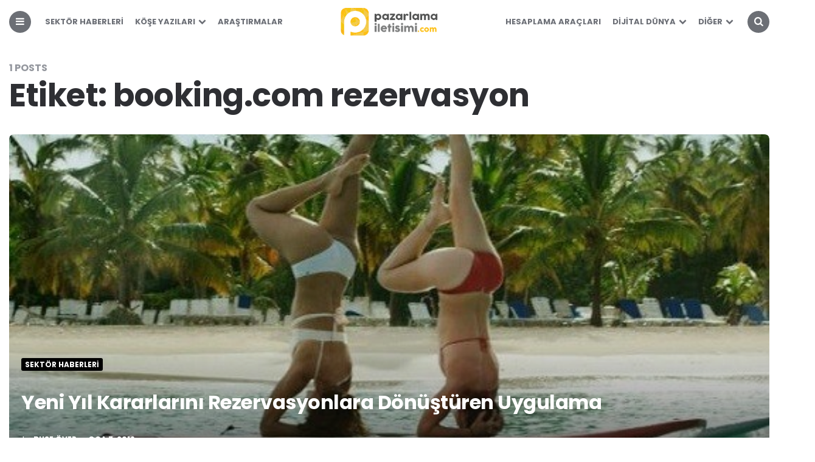

--- FILE ---
content_type: text/css
request_url: https://pazarlamailetisimi.com/wp-content/cache/wpfc-minified/fejannm6/h9g86.css
body_size: 20892
content:
:root{--theme-color-1:#6c5b7b;--theme-color-2:#f67280;--theme-color-3:#f8b195;--theme-color-4:#c06c84;--black:#000000;--very-dark-grey:#2e2f33;--dark-grey:#45464b;--medium-grey:#94979e;--light-grey:#D3D3D3;--white:#ffffff;--link-color:#6c5b7b;--link-hover-color:#f67280;--primary-nav-link-color:#6c6f76;--primary-nav-link-hover-color:var(--link-hover-color);--primary-nav-submenu-link-color:#6c6f76;--primary-nav-submenu-link-hover-color:var(--link-hover-color);--primary-nav-sidebar-link-color:#6c6f76;--single-entry-font-color:#45464b;--entry-title-link-color:var(--link-color);--entry-meta-link-color:var(--link-color);--toggle-background-color:var(--theme-color-1);--toggle-hover-background-color:var(--theme-color-2);--toggle-icon-color:var(--white);--logo-color:var(--theme-color-2);--sidebar-logo-color:var(--theme-color-2);--hero-title-background-color:var(--white);--hero-title-color:var(--link-color);--hero-prev-arrow-color:var(--theme-color-2);--hero-next-arrow-color:var(--theme-color-1);--body-font:Poppins, Arial, Helvetica, sans-serif;--title-font:Poppins, Arial, Helvetica, sans-serif;--light-border-color:#f1f1f1;--medium-border-color:#e5e5e5;--very-light-background-color:#f9f9f9;--container-max-width:1280px;--site-wrapper-max-width:calc(var(--container-max-width) + 30px);--default-border-radius:7px;--input-border-radius:5px;--button-border-radius:5px;--thumbnail-border-radius:7px;--misc-border-radius:3px;--hero-border-radius:10px;--sidebar-width:calc(100% / 3 - 50px);--overlay-gradient:linear-gradient(to top, rgba(0,0,0,0.5), rgba(0,0,0,0));--logo-font-size:3.25rem;--medium-mobile-logo-font-size:2.625rem;--small-mobile-logo-font-size:2rem;--widget-link-color:var(--link-color);--custom-logo-width:210px;--custom-logo-width-mobile:40%;--custom-logo-width-small:50%;--related-posts-link-color:var(--link-color);--related-posts-entry-meta-color:var(--medium-grey);--related-posts-entry-content-color:var(--medium-grey);--related-posts-title-color:var(--very-dark-grey);--home-featured-posts-link-color:var(--link-color);--home-featured-posts-entry-meta-color:var(--medium-grey);--home-featured-posts-entry-content-color:var(--medium-grey);--home-featured-posts-title-color:var(--very-dark-grey);--category-featured-posts-link-color:var(--link-color);--category-featured-posts-entry-meta-color:var(--medium-grey);--category-featured-posts-entry-content-color:var(--medium-grey);--category-featured-posts-title-color:var(--very-dark-grey);--home-featured-posts-link-color:var(--link-color);--home-featured-posts-entry-meta-color:var(--medium-grey);--home-featured-posts-entry-content-color:var(--medium-grey);--home-featured-posts-title-color:var(--very-dark-grey);}
html{font-size:100%;}
body {
direction: ltr;
font-family: var(--body-font);
margin: 0;
overflow-x:hidden;
background: var(--white);
color: var(--dark-grey);
font-weight: 400;
} *{box-sizing:border-box;}
img{width:100%;height:auto;}
img[class*="align"],
img[class*="wp-image-"]{height:auto;max-width:100%;width:auto;}
img.size-full, .attachment img{max-width:100%;width:auto;}
.entry-content img.size-thumbnail:not(.attachment-thumbnail) {
max-width: 150px;
} a{color:var(--link-color);text-decoration:underline;transition:all 0.2s ease;outline:none;}
a:hover{color:var(--link-hover-color);}
hr:not(.wp-block-separator){border:0;height:1px;background:var(--light-border-color);margin:30px 0;}
.screen-reader-text{clip:rect(1px, 1px, 1px, 1px);height:1px;overflow:hidden;position:absolute !important;width:1px;word-wrap:normal !important;}
.screen-reader-text:focus{background-color:var(--light-border-color);-webkit-border-radius:3px;border-radius:3px;-webkit-box-shadow:0 0 2px 2px rgba(0, 0, 0, 0.6);box-shadow:0 0 2px 2px rgba(0, 0, 0, 0.6);clip:auto !important;color:#21759b;display:block;font-size:14px;font-size:0.875rem;font-weight:700;height:auto;left:5px;line-height:normal;padding:15px 23px 14px;text-decoration:none;top:5px;width:auto;z-index:100000;}
strong, b{font-weight:600}
em, i{font-style:italic;}
h1, h2, h3, h4, h5, h6{clear:both;font-family:var(--title-font);margin:15px 0;font-weight:700;letter-spacing:-0.5px;color:var(--very-dark-grey);line-height:1.2;}
h1{font-size:2.5rem;}
h1.page-title, h1.entry-title,
.home.page div[class*="cols"] h1.entry-title{font-size:3.25rem;line-height:1.2}
.has-sidebar:not(.has-hero) h1.entry-title,
.home.page.has-sidebar div[class*="cols"] h1.entry-title{font-size:2.75rem;}
h1 b, h1 strong{font-weight:900;}
h2{font-size:2rem}
h3{font-size:1.75rem;line-height:1.5;}
h4{font-size:1.5rem;}
h5{font-size:1.25rem;}
h6{font-size:1rem;}
blockquote{font-family:var(--title-font);font-size:2.25rem;line-height:1.2;font-weight:700;margin:50px 0 50px 0;color:var(--theme-color-2);letter-spacing:-0.5px;padding:0 30px 0 30px;}
blockquote strong {
font-weight: 700;
} q{font-family:var(--title-font);font-weight:700;}
var{font-weight:500;}
cite{color:var(--medium-grey);font-style:normal;font-size:1rem;font-weight:400;}
cite:before{content:"--";letter-spacing:-2px;margin-right:5px;font-weight:600;}
pre, code{white-space:pre-wrap;word-wrap:break-word;text-align:justify;}
code{background:var(--very-light-background-color);border-left:3px solid var(--theme-color-1);padding:15px;color:var(--single-entry-font-color);display:block;line-height:1.5;}
p code{margin:10px 0;}
code br{display:none;}
kbd{background:var(--very-light-background-color);padding:0 4px;display:inline-block;}
.page-title{margin:0;}
.page-subtitle{width:100%;color:var(--medium-grey);font-size:1rem;font-weight:400;margin:10px 0 0 0;}
.page-title a{text-decoration:none;}
input, textarea{border:3px solid var(--light-border-color);padding:15px;transition:all 0.2s ease;max-width:100%;border-radius:var(--input-border-radius);font-size:1rem;}
input[type="checkbox"],
input[type="radio"]{float:left;margin-right:5px;}
button, input[type="submit"],
.button{border:0;background:var(--theme-color-2);color:var(--white);padding:18px 30px;text-transform:uppercase;font-weight:700;font-size:1rem;font-family:var(--title-font);border-radius:var(--button-border-radius);text-decoration:none;}
button:hover, input[type="submit"]:hover,
.button:hover, button:focus, input[type="submit"]:focus,
.button:focus{outline:none;}
input:hover, textarea:hover{border-color:var(--medium-border-color);}
input:focus, textarea:focus{border-color:var(--medium-border-color);box-shadow:0 0 5px rgba(0,0,0,0.1);outline:none;}
.post-password-form p{display:flex;text-align:center;margin-bottom:30px;flex-direction:column;align-items:center;}
.post-password-form label{width:100%;padding:0;margin:0;max-width:480px;}
.post-password-form input{line-height:1;margin:10px 0;height:46px;width:100%;max-width:480px;}
ul, ol{margin:30px 10px 30px 60px;padding:0;list-style:none;}
ol:not([start]):not([reversed]){counter-reset:li-counter;}
ol[start],
ol[reversed]{list-style:decimal;}
ol li, ul li{margin-bottom:7px;position:relative;}
ol:not([reversed]):not([start]) > li:before{position:absolute;top:1px;left:0px;content:counter(li-counter) '';counter-increment:li-counter;color:var(--link-color);font-size:12px;font-weight:500;margin-left:-40px;background:var(--very-light-background-color);width:26px;height:24px;border-radius:50%;text-align:center;padding-top:2px;letter-spacing:-0.5px;}
li > ul, li > ol{margin-bottom:10px;margin-left:30px;margin-top:10px;}
dt{font-weight:700;}
dd{margin:5px 10px 5px 15px;}
table{border-collapse:collapse;margin:30px 0 30px 0;width:100%;}
thead th{color:var(--white);border:0;}
th{padding:0.8em;text-align:left;font-weight:500;border-left:1px solid var(--light-border-color);border-top:1px solid var(--light-border-color);}
tr{border-bottom:1px solid #f1f1f1;}
thead th{background:var(--theme-color-2);}
td{padding:0.8em;border-left:1px solid var(--light-border-color);}
table tr > td{border-top:1px solid var(--light-border-color);}
table tr td:last-child, table tr th:last-child{border-right:1px solid var(--light-border-color)}
table thead th:first-child{border-top-left-radius:7px;}
table thead th:last-child{border-top-right-radius:7px;border-right:0;}
.mobile-only{display:none;visibility:hidden;}
main{margin-bottom:40px}
.site-wrapper{background:var(--white);margin:0 auto;max-width:var(--site-wrapper-max-width);position:relative;}
.home:not(.has-custom-post-blocks):not(.has-loop-header).has-featured-posts .wrap{padding-top:20px;}
.home:not(.has-custom-post-blocks):not(.has-loop-header).has-featured-posts-background .wrap{padding-top:35px;}
.home:not(.has-custom-post-blocks).has-loop-header.has-featured-posts-background .wrap,
.home.has-hero.has-slick-dots:not(.has-featured-posts):not(.has-custom-post-blocks):not(.has-loop-header) .wrap{padding-top:15px;}
.home.has-custom-post-blocks.has-featured-posts .wrap{padding-top:20px;}
.container{width:100%;max-width:var(--container-max-width);margin:auto;}
.content-area{margin:auto;width:100%;max-width:var(--container-max-width);padding:0;}
.section-header{width:100%;max-width:var(--container-max-width);margin:auto;padding:22px 15px 26px 15px;position:relative;}
.home:not(.has-hero):not(.has-featured-posts):not(.has-custom-post-blocks) .section-header{padding-top:0;}
.page-header{padding:0 15px 15px 15px;}
.page-header .page-title{margin:0 0 8px 0;line-height:1;}
.page-header .page-subtitle:not(.after-title){text-transform:uppercase;font-family:var(--title-font);font-weight:700;padding-top:2px;padding-bottom:10px;}
.page-header .page-subtitle.after-title{padding:5px 5px 5px 0;}
.has-custom-header .page-header{padding-top:0;}
.has-category-featured .page-header{padding-top:10px;margin-top:10px;}
.has-category-featured-background .page-header{margin-top:20px;}
.has-category-featured-background .page-subtitle:not(.after-title){margin-top:10px;}
.has-sidebar .wrap{max-width:var(--container-max-width);margin:auto;display:flex;flex-wrap:wrap;justify-content:space-between;}
.has-sidebar .wrap main{width:calc(100% - var(--sidebar-width) - 50px);flex-grow:0;}
.aside-sidebar{width:var(--sidebar-width);margin-right:15px;}
.single.has-hero .aside-sidebar{margin-top:30px;}
.home.has-featured-posts-background.has-custom-post-blocks .aside-sidebar{padding-top:15px;}
.aside-sticky-container{position:sticky;position:-webkit-sticky;top:0px;margin-bottom:300px;}
.threeforty-post-block-wrapper[style*="background"]{padding-bottom:15px;padding-top:15px;}
.threeforty-post-block-wrapper:not([style*="background"]).prev-has-background{padding-top:15px;}
.threeforty-post-block-wrapper[style*="background"]:not(.prev-has-background):not(:first-of-type){margin-top:35px;}
.has-sidebar .threeforty-post-block-wrapper[style*="background"].prev-has-background{margin-top:50px;}
.has-featured-posts.has-featured-posts-background .threeforty-post-block-wrapper:first-of-type{margin-top:0;}
.has-hero.has-slick-dots:not(.has-featured-posts) .threeforty-post-block-wrapper[style*="background"]:first-of-type,
.home.has-featured-posts-background .threeforty-post-block-wrapper[style*="background"]:first-of-type{margin-top:30px;}
.home .threeforty-post-block-wrapper[style*="background"]:first-of-type{margin-top:15px;}
.threeforty-post-block-wrapper.has-block-title[style*="background"]{padding-bottom:35px;}
.custom-post-block .section-header{padding-top:22px;padding-bottom:26px;}
.home.has-featured-posts-background .threeforty-post-block-wrapper:not([style*="background"]):first-of-type .section-header{padding-top:17px;}
.has-hero.has-slick-dots:not(.has-featured-posts) .threeforty-post-block-wrapper:not([style*="background"]):first-of-type .section-header,
.has-hero.has-slick-dots:not(.has-featured-posts) .threeforty-post-block-wrapper:not([style*="background"]):not(.has-block-title):first-of-type{padding-top:15px;}
.has-featured-posts-background .threeforty-post-block-wrapper:not([style*="background"]):not(.has-block-title):first-of-type{padding-top:35px;}
.home:not(.has-featured-posts):not(.has-hero) .threeforty-post-block-wrapper:not([style*="background"]).has-block-title:first-of-type .section-header,
.home:not(.has-featured-posts).has-hero .threeforty-post-block-wrapper:not([style*="background"]).has-block-title:first-of-type .section-header,
.home.has-featured-posts:not(.has-featured-posts-background) .threeforty-post-block-wrapper:not([style*="background"]):first-of-type .section-header{padding-top:2px;}
.section-header .more{position:absolute;top:37px;right:15px;font-size:0.875rem;}
.home:not(.has-featured-posts):not(.has-hero) .threeforty-post-block-wrapper:not([style*="background"]).has-block-title:first-of-type .section-header .more,
.home:not(.has-featured-posts).has-hero .threeforty-post-block-wrapper:not([style*="background"]).has-block-title:first-of-type .section-header .more,
.home.has-featured-posts:not(.has-featured-posts-background) .threeforty-post-block-wrapper:not([style*="background"]):first-of-type .section-header .more{top:20px;}
.home.has-featured-posts-background .threeforty-post-block-wrapper:not([style*="background"]):first-of-type .section-header .more{top:35px;}
.section-header .more a{font-weight:600;text-decoration:none;color:var(--medium-grey);}
.custom-post-block .page-subtitle a{float:right;text-decoration:none;}
.has-sidebar .threeforty-post-block-wrapper[style*="background"]{margin-left:15px;margin-right:15px;padding-left:15px;padding-right:15px;border-radius:var(--default-border-radius);}
.custom-post-block.woocommerce ul.products li.product{margin-bottom:15px;margin-top:15px;}
 .site-header{background:var(--white);color:var(--white);padding:0 15px;text-align:center;display:flex;flex-wrap:wrap;flex-direction:column;width:100%;max-width:var(--container-max-width);margin:0 auto 30px auto;}
.custom-logo-link{margin:40px auto 40px auto;color:var(--logo-color);font-size:var(--logo-font-size);font-family:var(--title-font);font-weight:700;letter-spacing:-3px;padding:0;text-decoration:none;}
a.custom-logo-link{color:var(--logo-color);}
.logo-wrapper{display:flex;padding:0;margin:0;}
.custom-logo{max-width:50%;transition:all 0.3s ease;display:block;margin:auto;}
.site-header .container{display:flex;flex-wrap:wrap;justify-content:space-between;align-items:center;}
@media(min-width:1061px){ 
header.site-header.sticky-nav.fixed{position:fixed;z-index:1499;box-shadow:0px 0px 15px rgba(0,0,0,0.1);max-width:100%;border-color:var(--white);transition:box-shadow 0.3s ease-in-out;padding-top:0 !important;}
header.site-header:not(.logo-left-menu-right).sticky-nav.fixed div.container{display:none;}
header.site-header.sticky-nav.fixed .logo-in-menu .custom-logo-link, header.site-header.sticky-nav.fixed.logo-left-menu-right .custom-logo-link{font-size:2.8rem;}
header.site-header.sticky-nav.fixed .logo-in-menu .custom-logo, header.site-header.sticky-nav.fixed.logo-left-menu-right .custom-logo{max-width:75%}
header.site-header.sticky-nav.fixed .primary-nav{max-width:calc(var(--container-max-width) - 30px);}
.custom-background header.site-header.sticky-nav.fixed{max-width:var(--site-wrapper-max-width);position:sticky;position:-webkit-sticky;z-index:2000;top:0;left:0;}
body:not(.has-custom-header) header.site-header.logo-left-menu-right.sticky-nav.fixed .container{margin-top:0;padding-left:15px;padding-right:15px;}
.logo-split-menu.site-header .container{height:45px;overflow:hidden;}
} .has-custom-header .site-header{background:var(--custom-header-background);max-width:100%;padding:0;}
.has-custom-header .site-header.logo-split-menu .container.header-layout-wrapper{display:none;}
.has-custom-header .site-header .menu-primary-navigation-container{background:none;}
.has-custom-header .site-header .primary-nav{padding:0 15px;}
.has-custom-header .site-header.sticky-nav.fixed .primary-nav{max-width:var(--container-max-width);}
.has-custom-header.has-category-featured-background .site-header, .home.has-custom-header.has-featured-posts-background:not(.has-hero) .site-header{margin-bottom:0;}
.has-custom-header .site-header.logo-left-menu-right div.logo-wrapper{padding:10px 0;}
.has-custom-header .site-header.logo-split-menu .logo-wrapper{padding:5px 0;}
.site-footer{background:var(--white);padding-top:40px;padding-bottom:40px;font-family:var(--title-font);}
.site-footer .flex-grid{justify-content:space-between;flex-wrap:nowrap;}
.site-footer .flex-grid .flex-box{background:none;margin-bottom:60px;flex-grow:0;flex-basis:calc(100% / 3 - 40px);align-self:flex-start;text-align:left;font-size:0.875rem;}
.site-footer .flex-grid.cols-1{flex-direction:column;}
.footer-widget-area.flex-grid.cols-1 .widget:not(.threeforty_social_widget):not(.null-instagram-feed){flex-grow:1;max-width:600px;align-self:center;}
.footer-info, .footer-nav{display:flex;flex-wrap:wrap;font-size:0.875rem;list-style:none;margin:0;padding:0;}
.footer-info{margin-top:10px;padding-top:30px;padding:0px 15px 0px 15px;}
.footer-info > li{flex-basis:50%;padding:30px 0 0 0;border-top:1px solid var(--light-border-color);}
.footer-info > li ul.footer-nav{justify-content:flex-end;}
.footer-nav li{margin:0 5px;}
.footer-info a{font-weight:400;text-decoration:none;}
.footer-copyright{padding-top:10px;}
.goto-top{display:inline-block;position:fixed;bottom:-100px;right:15px;width:50px;height:50px;background:var(--theme-color-2);color:var(--white);visibility:hidden;opacity:0;transition:all 0.3s ease;padding:0;text-align:center;text-transform:uppercase;font-size:20px;z-index:2000;border-radius:50%;display:flex;justify-content:center;align-items:center;}
.goto-top:hover{color:var(--white);}
.goto-top.visible{opacity:1;visibility:visible;bottom:30px;}
.flex-grid:not(.masonry){display:flex;flex-wrap:wrap;}
.flex-grid .flex-box{position:relative;margin:15px;background:none;display:flex;flex-grow:1;flex-direction:column;position:relative;width:100%;min-width:0;border-radius:var(--default-border-radius);}
.masonry .flex-box{width:calc(100% - 30px);}
.cols-2 .flex-box{width:calc(100% / 2 - 30px);}
.cols-2 .entry-title{font-size:1.625rem;line-height:1.3;}
.cols-3 .flex-box{width:calc(100% / 3 - 30px);}
.cols-3 .entry-title, .has-sidebar main .cols-2 .entry-title{font-size:1.25rem;}
.has-sidebar main .cols-3 .entry-title{font-size:1.125rem;}
.cols-1 .flex-box.cover{max-height:530px;}
.cols-1 .entry-title{font-size:2rem;line-height:1.2;}
.post-thumbnail{width:100%;border-radius:var(--default-border-radius);position:relative}
.post-thumbnail img{height:100%;border-radius:var(--default-border-radius);object-fit:cover;display:flex;}
.entry-header{padding:20px 0;width:100%;}
.has-post-thumbnail:not(.disabled-post-thumbnail) .entry-header,
.disabled-post-thumbnail .entry-header{padding:20px 10px 0 10px;}
.entry-title{margin:0 0 0 0;font-family:var(--title-font);word-wrap:break-word;font-weight:700;line-height:1.3;}
.entry-title b, .entry-title strong{font-weight:inherit;}
.entry-title a{text-decoration:none;color:var(--entry-title-link-color);}
.entry-meta{font-size:12px;color:var(--medium-grey);font-family:var(--title-font);font-weight:700;}
.entry-meta.before-title{margin-bottom:30px;}
.entry-meta.after-title{margin-top:30px;}
.has-post-thumbnail:not(.disabled-post-thumbnail):not(.cover):not(.single-post):not(.widget-entry):not(.hero-entry) .entry-meta.before-title{position:absolute;top:15px;}
.flex-box:not(.fooer-column) .entry-meta.before-title ul li:not(.category-list),
article.single-post .entry-meta.before-title ul li:not(.category-list){background:var(--theme-color-2);color:var(--white);padding:2px 6px;border-radius:var(--misc-border-radius);display:inline-block;margin-right:3px;margin-bottom:3px;}
.entry-header .entry-meta.before-title ul.author-category-meta li.category-prepend{display:none;}
.entry-meta a{text-transform:uppercase;text-decoration:none;display:inline-block;margin:2px 0;color:var(--entry-meta-link-color);}
.entry-meta.before-title a{color:var(--white);}
.entry-meta ul{list-style:none;margin:0;padding:0;}
.entry-meta li:not(.category-list){display:inline-block;padding-top:3px;margin:0;}
.entry-meta ul li span{display:inline;}
.entry-meta.has-avatar li{padding-top:5px;}
.entry-meta.has-avatar li.entry-author-avatar{padding-top:0;margin-right:3px;float:left;}
.entry-meta .avatar{width:26px;margin-right:3px;border-radius:50%;float:left;}
.entry-meta ul:not(.author-category-meta):not(.post-categories) li{margin:0 2px;text-transform:uppercase;}
.entry-meta ul:not(.author-category-meta):not(.post-categories) li:not(.entry-author-avatar):not(:last-child):after,
.widget.threeforty_posts_widget .list-style-list .entry-meta.before-title ul.post-categories li:not(:last-child):after,
.widget.threeforty_posts_widget .list-style-list-first-grid .widget-entry:not(.first-grid) .entry-meta.before-title ul.post-categories li:not(:last-child):after{content:"\00B7";margin-left:6px;color:var(--medium-grey);font-weight:500;}
.widget.threeforty_posts_widget .list-style-list .entry-meta.before-title ul.post-categories li:not(:last-child):after,
.widget.threeforty_posts_widget .list-style-list-first-grid .widget-entry:not(.first-grid) .entry-meta.before-title ul.post-categories li:not(:last-child):after{margin-right:3px;}
.entry-meta i{font-style:normal;text-transform:none;font-weight:500;}
.entry-meta time, .comment-count{text-transform:uppercase;}
.entry-content{color:var(--medium-grey);margin:0;font-family:var(--body-font);padding:0;width:100%;}
.excerpt{font-size:0.875rem;line-height:1.25rem;}
.flex-box:not(.single-post) .entry-content p{margin-bottom:0;padding-bottom:0;}
.has-post-thumbnail:not(.disabled-post-thumbnail) .entry-content,
.disabled-post-thumbnail .entry-content{padding:10px 10px 0 10px;}
.has-meta-after-title.has-post-thumbnail .entry-content{margin-top:15px;padding:0 10px;}
.entry-read-more{clear:both;display:block;margin-top:30px;}
.has-post-thumbnail .entry-read-more{padding:0 10px;}
.read-more{display:inline-block;padding:8px 12px;text-transform:capitalize;font-weight:inherit;font-size:0.875rem;}
.read-more:hover{color:var(--white);}
.sticky-post{position:absolute;top:0;right:0;display:block;width:30px;height:30px;background:var(--very-dark-grey);color:var(--white);display:flex;justify-content:center;align-items:center;font-size:14px;}
.content-area .flex-box.cover:not(.has-post-thumbnail):not(.single-post):not(.single-page):not(.hero-entry),
.content-area .flex-box.cover.disabled-post-thumbnail:not(.single-post):not(.single-page):not(.hero-entry){background:var(--theme-color-2);align-items:center;justify-content:center;}
.content-area .flex-box:not(.has-post-thumbnail) .entry-header,
.content-area .flex-box.disabled-post-thumbnail .entry-header{position:relative;background:none;}
.content-area .flex-box:not(.has-post-thumbnail).default .entry-header,
.content-area .flex-box.disabled-post-thumbnail.default .entry-header{position:relative;background:none;padding-top:15px;}
.content-area .flex-box.cover:not(.has-post-thumbnail):not(.single-post) .entry-meta.before-title ul li:not(.category-list),
.content-area .flex-box.cover.disabled-post-thumbnail:not(.single-post) .entry-meta.before-title ul li:not(.category-list){margin-right:7px;padding:0;}
 .cover{justify-content:center;}
.cover .post-thumbnail{width:100%;height:100%;overflow:hidden;}
.cover .post-thumbnail img{display:flex;object-fit:cover;transition:all 0.5s ease;filter:brightness(90%);}
body:not(.single) .flex-box.cover:hover img:not(.avatar){transform:scale(1.02);}
.cover:not(.has-post-thumbnail) .entry-header,
.cover.disabled-post-thumbnail .entry-header, .cover:not(.single-post) .entry-content{padding:30px;color:var(--white);}
.cover .entry-content{padding-top:0;}
.has-post-thumbnail:not(.disabled-post-thumbnail).cover .entry-header{color:var(--white);background:var(--overlay-gradient);position:absolute;bottom:0;left:0;width:100% !important;margin:0 !important;padding:20px;border-radius:var(--default-border-radius);}
.cover .entry-title{margin-bottom:0;}
.cover .entry-title{color:var(--white);}
.cover .entry-meta ul li{color:var(--white);}
.cover .after-title{margin-top:30px;}
.cover .author-category-meta{color:var(--light-grey);}
.flex-box.cover .entry-meta ul:not(.author-category-meta) li:not(:last-child):after{color:var(--white);}
.cover .entry-header a{color:var(--white);text-decoration:none;border:0;}
.cover .author-category-meta a{border:0;}
.cover .formats-key{bottom:auto;top:20px;}
.cover .formats-key span[class*="format"]{margin-left:0;margin-right:8px;}
.cover.archive-info{padding-bottom:50px;padding-left:30px;padding-right:30px;text-align:center;}
.cover.archive-info .entry-meta{font-size:14px;text-transform:uppercase;color:var(--white);font-family:var(--title-font);}
.cover.archive-info .author-social{font-family:var(--body-font);margin-top:30px;}
.archive-info .avatar{width:auto;margin:0 auto 30px auto;filter:brightness(100%);float:none;border-radius:50%;}
.flex-grid[class*="cols"] .archive-info .entry-title{font-size:2.5rem;line-height:1;}
.formats-key{position:absolute;bottom:10px;right:10px;z-index:200;}
.formats-key span[class*="format"]{height:45px;width:45px;margin-left:8px;background:var(--white);color:var(--theme-color-1);display:flex;align-items:center;justify-content:center;font-size:18px;border-radius:50%;float:left;}
.formats-key span i{vertical-align:middle;}
.sticky{display:flex;}
.formats-key span.format-sticky{font-size:18px;}
.flex-box:not(.has-post-thumbnail) .formats-key,
.flex-box.disabled-post-thumbnail .formats-key{bottom:auto;top:0;right:0px;}
.flex-box.cover:not(.has-post-thumbnail) .formats-key,
.flex-box.cover.disabled-post-thumbnail .formats-key{top:15px;right:10px;}
.has-sidebar main .cols-3 .cover .entry-meta{display:none;}
.the-post .single-post .entry-content, .the-post .single-post .entry-header, .the-post .page .entry-content, .the-post .page .entry-header, .home.page .entry-header, .home.page .entry-content{max-width:875px;margin:auto;width:100%;padding:20px 10px;}
.the-post .entry-meta.before-title{position:static;}
.the-post .single-after-hero .entry-meta.after-title{margin-top:0;}
.single-post .single-post .entry-meta.before-title ul li:not(.category-list),
.single-post .single-hero .entry-meta.before-title ul li:not(.category-list){margin-right:1px;}
.the-post .single-post.default-alt .entry-header{order:-1;margin-bottom:30px;}
.the-post .single-post.default-alt .post-thumbnail{margin-bottom:15px;}
.cover-wrapper{position:relative !important;justify-content:center;align-items:center;display:flex;margin-bottom:15px;}
.container.hero-container{padding-left:15px;padding-right:15px;}
.the-post .cover-wrapper .entry-header{max-width:100%;padding:45px 40px !important;}
.single-post.post_format-post-format-video .entry-content > .media-wrapper:first-of-type, .single-post.post_format-post-format-audio .entry-content > .media-wrapper:first-of-type, .single-post.post_format-post-format-audio .entry-content > .wp-audio-shortcode:first-of-type, .single-post.post_format-post-format-video .entry-content .wp-block-embed.is-type-video:first-of-type,
.single-post.post_format-post-format-audio .entry-content .wp-block-embed.is-type-audio:first-of-type, .single-post.post_format-post-format-audio .entry-content .wp-block-embed.is-type-rich:first-of-type{display:none;}
.the-post .single-post .entry-content:not(.custom-excerpt),
.the-post .page .entry-content, .home.page .entry-content{text-align:left;font-size:1.125rem;line-height:1.5;color:var(--single-entry-font-color);padding:0 10px;}
.the-post .single-post .entry-content.custom-excerpt{font-size:1.125rem;line-height:1.5rem;padding:0 10px;}
.cover .custom-excerpt{margin-top:15px;}
.the-post .single-post .author-category-meta{font-size:0.75rem;}
.the-post .single-post .post-thumbnail img, .the-post .single-page .post-thumbnail img, .single-hero .post-thumbnail img, .hero .hero-entry .post-thumbnail img{animation:fadein 1s;}
.author-bio{width:100%;text-align:center;max-width:875px;margin:30px auto;padding:50px 30px 5px 30px;border-top:1px solid var(--light-border-color);}
.author-bio .avatar{float:none;width:90px;margin-bottom:15px;margin-right:0;border-radius:50%;}
.author-bio h2.page-title{clear:none;}
.author-bio p{margin:30px 0 0 0;font-size:1.125rem;line-height:1.5rem;font-family:var(--body-font);color:var(--medium-grey);}
.author-bio .entry-meta.author-social-media a{margin-bottom:10px;display:inline-block;text-decoration:none;}
.author-bio .entry-meta.author-social-media ul.text li:first-child{padding-top:5px;}
.author-bio ul.author-social.social-icons{margin-top:25px}
.author-bio ul.author-social.social-icons.text-icon li.social-icon{margin:10px 5px 0 5px;}
.hentry-footer{width:100%;max-width:875px;padding:20px;margin:auto;color:var(--medium-grey);font-family:var(--body-font);text-align:center}
.hentry-footer .share-text, .hentry-footer .share.side{display:none;}
.share .share-text{font-size:13px;text-transform:uppercase;color:var(--medium-grey);font-family:var(--body-font);padding-bottom:10px;}
.post-tags{font-size:12px;text-transform:uppercase;font-family:var(--body-font);color:var(--medium-grey);text-align:center}
.the-post ul.social-icons{margin-top:30px;}
.the-post ul.social-icons.text-icon li.social-icon{font-size:13px;font-family:var(--title-font);display:inline-block;margin:0 5px 10px 5px;}
.the-post ul.social-icons.text-icon li.social-icon i{font-size:13px;}
.the-post ul.social-icons.text li.social-icon{text-transform:uppercase;}
.wp-caption{margin:0;max-width:100%;height:auto;}
.wp-caption-text{color:var(--medium-grey);text-align:center;font-size:0.875rem;}
.featured-media-caption{max-width:875px;text-align:left;margin:auto;margin-top:.5em;margin-bottom:1em;color:var(--medium-grey);font-size:13px;width:100%;padding:0 10px;}
.has-sidebar .featured-media-caption{max-width:var(--container-max-width);}
.has-sidebar.has-hero .featured-media-caption{padding:0 25px;}
.single-content-wrapper{position:relative;width:100%;}
.sticky-container{position:absolute;top:0;left:60px;height:100%;z-index:2;}
.sticky-element{width:40px;position:-webkit-sticky;position:sticky;top:0;left:0;margin-bottom:100px;}
.has-sticky-nav.body-fix .sticky-element{top:110px;}
.has-sidebar .sticky-element{display:none;}
.entry-content ul:not([class*="wp-"]) > li:before{content:"\2022";color:var(--medium-grey);display:inline-block;position:absolute;top:-5px;left:0px;margin-left:-30px;font-size:24px;}
.the-post .page .entry-title{margin-bottom:0;}
.has-sidebar .the-post .single-post .entry-content, .has-sidebar .the-post .single-post .entry-header, .has-sidebar .the-post .page .entry-content, .has-sidebar .the-post .page .entry-header, .has-sidebar .author-bio, .has-sidebar .hentry-footer, .has-sidebar .comments-area, .has-sidebar.home.page .entry-header{max-width:calc(var(--container-max-width) - var(--sidebar-width) - 50px);padding-right:10px;padding-left:10px;}
.has-sidebar .comments-area, .has-sidebar .hentry-footer{max-width:calc(100% - 10px);}
.has-sidebar .author-bio{max-width:calc(100% - 30px);}
.has-sidebar .the-post.hero-aspect-ratio .single-post.cover .cover-wrapper, .has-sidebar .the-post.hero-aspect-ratio .single-post.cover .post-thumbnail img{min-height:400px;overflow:hidden}
.hero.full-width{max-width:100%;}
.hero.flex-grid{margin-bottom:15px;max-width:var(--container-max-width);margin:auto;padding:15px;}
.hero .flex-box{margin:0;width:100%;overflow:hidden;border-radius:var(--hero-border-radius);background-size:cover;}
.hero.slider .flex-box{width:calc(100vw);max-width:calc( var(--container-max-width) - 30px);flex:1 0 auto;height:auto;}
.hero.slider .flex-box:before{content:'';float:left;padding-top:42.5%;}
.hero .flex-box .post-thumbnail{width:100%;height:100%;}
.hero .post-thumbnail img{display:flex;transition:all 0.6s ease;object-fit:cover;width:100%;height:100%;-webkit-backface-visibility:hidden;}
.hero:not(.single-hero) .flex-box:not(.aside-wrapper):hover img{transform:scale(1.03);}
.hero .entry-header:not(.single-after-hero){position:absolute;bottom:0;padding:45px 40px;color:var(--white);width:100%;border-radius:var(--hero-border-radius);}
.hero .flex-box .entry-meta.before-title{position:static;}
.hero-entry .entry-meta a{border:0;color:var(--white);}
.hero .entry-header:not(.single-after-hero) .entry-meta.after-title{position:static;top:auto;bottom:30px;padding:10px 5px 10px 0;border-radius:var(--misc-border-radius);margin-top:20px;color:var(--white);}
.hero .entry-title{font-size:3.5rem;line-height:1.45;max-width:var(--container-max-width);margin:0 auto 0 auto;font-weight:800;letter-spacing:-1px;}
.hero.default .flex-box.hero-entry .entry-title b{color:var(--theme-color-2);}
.hero .flex-box.hero-entry .entry-title a, .hero .flex-box.hero-entry .entry-title span{background:var(--hero-title-background-color);color:var(--hero-title-color);padding:5px 15px;box-decoration-break:clone;-webkit-box-decoration-break:clone;}
@keyframes fadein {
from{opacity:0;}
to{opacity:1;}
} .slick-slider div{float:left;border-radius:var(--hero-border-radius);}
.slick-dots{height:20px;text-align:center;list-style:none;padding:0;float:left;width:100%;margin:0;padding-top:25px;padding-bottom:0;}
.slick-dots li{display:inline-block;padding:0 !important;margin-bottom:0;}
.slick-dots button{width:10px;height:10px;background:var(--light-grey);margin:-1px 5px 0px 5px !important;opacity:0.5;position:static;border-radius:50%;padding:0 !important;font-size:0px;border:0;vertical-align:middle}
.slick-dots button:after{content:"";}
.slick-active button{opacity:1;}
.slick-arrow{position:absolute;top:calc(50% - 25px - 30px);right:-15px;width:60px;height:60px;opacity:0;color:#fff;font-size:0;background:var(--hero-next-arrow-color);transition:0.4s ease;border-radius:50%;display:flex;align-items:center;justify-content:center;padding:0;border:5px solid var(--white);cursor:pointer;z-index:400;}
.slick-arrow:after{font-family:"fontello";content:"\e811";font-size:20px;font-weight:400;}
.slick-arrow.slick-prev{right:auto;left:-15px;background:var(--hero-prev-arrow-color);}
.slick-arrow.slick-next:after{content:"\e812";}
.slick:hover .slick-arrow{opacity:1;}
.hero.carousel{display:flex;justify-content:space-between;flex-wrap:wrap;padding:15px 0;}
.hero.carousel.full-width{max-width:100%;margin-right:35px;margin-left:35px;}
.hero.carousel.slick-initialized:before{content:'';width:15px;height:100%;position:absolute;top:0;left:0;background:var(--white);z-index:200;}
.hero.carousel.slick-initialized:after{content:'';width:14px;height:100%;position:absolute;top:0;right:0;background:var(--white);z-index:200;}
.hero.carousel.full-width.slick-initialized:after{width:12px;}
.hero.carousel .flex-box{flex:1 0 auto;height:auto;margin:0 15px;}
.hero.carousel[data-initial-status="inactive"] .flex-box{width:100vw;}
.hero.carousel[data-slidestoshow="4"] .flex-box{width:calc(100% / 4 - 30px);}
.hero.carousel[data-slidestoshow="4"] .flex-box:nth-child(n+5){display:none;}
.hero.carousel[data-slidestoshow="4"].slick-initialized .flex-box{width:100vw;}
.hero.carousel[data-slidestoshow="4"].slick-initialized .flex-box:nth-child(n+5){display:flex;}
.hero.carousel[data-slidestoshow="3"] .flex-box{width:calc(100% / 3 - 30px);}
.hero.carousel[data-slidestoshow="3"] .flex-box:nth-child(n+4){display:none;}
.hero.carousel[data-slidestoshow="3"].slick-initialized .flex-box{width:100vw;}
.hero.carousel[data-slidestoshow="3"].slick-initialized .flex-box:nth-child(n+4){display:flex;}
.hero.carousel[data-slidestoshow="2"] .flex-box{width:calc(100% / 2 - 30px);}
.hero.carousel[data-slidestoshow="2"] .flex-box:nth-child(n+3){display:none;}
.hero.carousel[data-slidestoshow="2"].slick-initialized .flex-box{width:100vw;}
.hero.carousel[data-slidestoshow="2"].slick-initialized .flex-box:nth-child(n+3){display:flex;}
@media(max-width:1600px){
.hero.carousel[data-slidestoshow="4"] .flex-box{width:calc(100% / 3 - 30px);}
.hero.carousel[data-slidestoshow="4"] .flex-box:nth-child(n+4){display:none;}
.hero.carousel[data-slidestoshow="4"].slick-initialized .flex-box:nth-child(n+4){display:flex;}
}
@media(max-width:1200px){
.hero.carousel[data-slidestoshow="4"] .flex-box,
.hero.carousel[data-slidestoshow="3"] .flex-box{width:calc(100% / 2 - 30px);}
.hero.carousel[data-slidestoshow="4"] .flex-box:nth-child(n+3){display:none;}
.hero.carousel[data-slidestoshow="4"].slick-initialized .flex-box:nth-child(n+3){display:flex;}
.hero.carousel[data-slidestoshow="3"] .flex-box:nth-child(n+3){display:none;}
.hero.carousel[data-slidestoshow="3"].slick-initialized .flex-box:nth-child(n+3){display:flex;}
}
@media(max-width:768px){
.hero.carousel[data-slidestoshow="4"] .flex-box,
.hero.carousel[data-slidestoshow="3"] .flex-box,
.hero.carousel[data-slidestoshow="2"] .flex-box{width:100vw;}
.hero.carousel[data-slidestoshow="4"] .flex-box:nth-child(n+2){display:none;}
.hero.carousel[data-slidestoshow="4"].slick-initialized .flex-box:nth-child(n+2){display:flex;}
.hero.carousel[data-slidestoshow="3"] .flex-box:nth-child(n+2){display:none;}
.hero.carousel[data-slidestoshow="3"].slick-initialized .flex-box:nth-child(n+2){display:flex;}
.hero.carousel[data-slidestoshow="2"] .flex-box:nth-child(n+2){display:none;}
.hero.carousel[data-slidestoshow="2"].slick-initialized .flex-box:nth-child(n+2){display:flex;}
} .hero.carousel .flex-box:before{content:'';float:left;padding-top:100%;}
.hero.carousel.full-width[data-slidestoshow="2"] .flex-box:before{padding-top:66.75%;}
.hero:not(.grid) .flex-box .entry-header{z-index:300;}
.hero.carousel[data-slidestoshow="4"] .entry-header,
.hero.carousel[data-slidestoshow="3"] .entry-header{padding:30px;}
.hero.carousel[data-slidestoshow="2"] .entry-title{font-size:2.375rem;line-height:1.5;}
.hero.carousel[data-slidestoshow="3"] .entry-title{font-size:1.75rem;line-height:1.5;}
.hero.carousel[data-slidestoshow="4"] .entry-title{font-size:1.75rem;line-height:1.5;}
.hero.carousel[data-slidestoshow="2"].full-width .entry-title{font-size:2.75rem;}
.hero.carousel[data-slidestoshow="3"].full-width .entry-title{font-size:2.25rem;}
.hero.carousel .slick-arrow{top:calc(50% - 25px - 23px);}
.hero.carousel.full-width .slick-arrow{right:-15px;z-index:400;}
.hero.carousel.full-width .slick-arrow.slick-prev{left:-15px;}
@media(min-width:768px){
.hero.carousel[data-slidestoshow="2"][data-slides="2"] .slick-dots{display:none;}
}
@media(min-width:1200px){
.hero.carousel[data-slidestoshow="3"][data-slides="3"] .slick-dots{display:none;}
}
@media(min-width:1600px){
.hero.carousel[data-slidestoshow="4"][data-slides="4"] .slick-dots{display:none;}
} .hero.flex-grid.grid{justify-content:space-between;padding:0;}
.hero.flex-grid.grid .flex-box{margin:15px;}
.hero.flex-grid.grid:not([data-posts="1"]) > .flex-box:first-child{max-width:calc((100% / 3 - 15px) * 2);}
.hero.flex-grid.grid[data-posts="2"] .flex-box:nth-child(2){width:calc(100% / 3 - 30px);flex-grow:0;}
.hero.flex-grid.grid[data-posts="3"] .flex-box.aside-wrapper{width:calc(100% / 3 - 30px);}
.hero.flex-grid.grid[data-posts="3"] .flex-box.aside-wrapper .flex-box{margin:0 0 30px 0;width:100%;}
.hero.flex-grid.grid[data-posts="3"] .flex-box.aside-wrapper .flex-box:last-child{margin-bottom:0}
.hero.flex-grid.grid .flex-box.aside-wrapper .flex-box .entry-header{padding:20px;}
.hero.flex-grid.grid:not([data-posts="1"]) .flex-box .entry-title{font-size:2.75rem;}
.hero.flex-grid.grid .flex-box:not(:first-child) .entry-title{font-size:1.625rem;letter-spacing:-0.5px;line-height:1.55;}
.hero.flex-grid.grid .flex-box.aside-wrapper .flex-box .entry-title{font-size:1.25rem;font-weight:700;line-height:1.6;letter-spacing:normal;}
.hero.flex-grid.grid[data-posts="3"] .flex-box:not(:first-child) .entry-meta.after-title{display:none;}
.hero.slider.cover .flex-box:after{content:'';width:100%;height:100%;position:absolute;top:0;left:0;background:rgba(0,0,0,0.1);z-index:200;}
.hero.cover .entry-header:not(.single-after-hero){background:var(--overlay-gradient);padding:40px 40px;border-radius:var(--hero-border-radius);}
.hero.cover .entry-title{line-height:1.2;font-weight:700;font-size:3.25rem;letter-spacing:-0.5px;}
.hero.cover .flex-box.hero-entry .entry-title a{padding:0;background:none;color:var(--white);}
.hero.cover.flex-grid.grid .flex-box:not(:first-child) .entry-title{line-height:1.2;}
.hero.cover .entry-header:not(.single-after-hero) .entry-meta.before-title{margin-bottom:15px;}
.hero.cover .entry-header:not(.single-after-hero) .entry-meta.after-title{padding-bottom:0;margin-top:10px;}
.hero.cover .entry-header:not(.single-after-hero) .entry-meta.after-title.has-avatar{margin-top:15px;}
.hero.carousel.cover .flex-box:after{content:'';width:100%;height:100%;position:absolute;top:0;left:0;background:rgba(0,0,0,0.1);z-index:200;}
.hero.cover.carousel:not(.full-width)[data-slidestoshow="3"] .entry-header,
.hero.cover.carousel[data-slidestoshow="4"] .entry-header{padding:30px;}
.hero.cover.carousel .entry-title{line-height:1.2;}
.alignleft{display:inline;float:left;margin-right:30px;margin-bottom:15px;margin-top:10px;}
.alignright{display:inline;float:right;margin-left:30px;margin-bottom:15px;margin-top:10px;}
.aligncenter{clear:both;display:block;margin-left:auto;margin-right:auto;margin-top:30px;margin-bottom:30px;}
.alignfull{width:100vw;max-width:100vw;margin-left:calc(-50vw + 50%) !important;}
.alignwide{width:calc(100% + 395px);max-width:calc(100% + 395px);margin-left:-197.5px !important;}
.site-wrapper .alignfull{width:calc(100% + 415px);max-width:calc(100% + 415px);margin-left:-207.5px !important;}
.has-sidebar .alignwide, .has-sidebar .alignfull{width:calc(100% + 20px);margin-left:-10px !important;}
   .menu-primary-navigation-container{background:var(--white);margin:0;padding:5px 0;width:100%;}
.logo-left-menu-right .menu-primary-navigation-container{width:auto;background:none;padding:0;}
.has-custom-header .logo-left-menu-right .menu-primary-navigation-container{padding:4px 0;}
.primary-nav{list-style:none;margin:0 auto;padding:0;max-width:var(--container-max-width);min-height:55px;}
.primary-nav li{display:inline-block;font-size:0.875rem;font-family:var(--title-font);font-weight:700;line-height:1.1;position:relative;color:var(--primary-nav-link-color);margin:0;}
.nav-uppercase .primary-nav li{text-transform:uppercase;font-size:0.8125rem;}
.primary-nav a{padding:20px 15px;display:block;color:var(--primary-nav-link-color);text-decoration:none;}
.primary-nav li:hover > a{color:var(--primary-nav-link-hover-color);}
li.has-sash a span{background:var(--theme-color-2);font-size:0.625rem;color:var(--white);padding:2px 5px;font-weight:600;border-radius:var(--input-border-radius);margin-left:2px;}
.primary-nav li.menu-item-has-children > a:after{font-family:fontello;content:"\e806 ";font-weight:300;margin-left:5px;}
.primary-nav li ul.sub-menu{width:200px;position:absolute;top:100%;left:0;visibility:hidden;opacity:0;z-index:2000;transition:all 0.2s ease;background:var(--white);border-top:0;text-align:left;margin:0;padding:0;border-radius:calc( var(--default-border-radius) - 2px);box-shadow:0 0 8px rgba(0,0,0,0.07);}
.primary-nav li ul.sub-menu:before{content:"";width:0;height:0;border-top:0;border-left:6px solid transparent;border-right:6px solid transparent;border-bottom:6px solid var(--white);position:absolute;top:-5px;left:25%;}
.sticky-nav.fixed .primary-nav li ul.sub-menu{box-shadow:0 4px 4px rgba(0,0,0,0.07);}
.sticky-nav.fixed .primary-nav li ul.sub-menu:before{content:none;}
.primary-nav li ul.sub-menu li{font-weight:400;font-size:0.75rem;line-height:1.5;width:100%;color:var(--white);}
.primary-nav li ul.sub-menu li a{padding:13px 15px;color:var(--primary-nav-submenu-link-color);}
.primary-nav li ul.sub-menu li a:hover{color:var(--primary-nav-submenu-link-hover-color);}
.primary-nav li:hover > ul.sub-menu{visibility:visible;opacity:1;}
.primary-nav li ul.sub-menu li ul.sub-menu{left:100%;top:0;}
.primary-nav li ul.sub-menu li ul.sub-menu:before{content:none;}
.toggle{padding:10px 15px 10px 0px;float:left;}
.toggle.toggle-search{padding:10px 0px 10px 15px;float:right;text-align:right;}
.toggle i[class*="icon"]{font-size:1rem;display:inline-block;cursor:pointer;color:var(--toggle-icon-color);}
.toggle span{background:var(--toggle-background-color);width:36px;height:36px;display:block;border-radius:50%;display:flex;justify-content:center;align-items:center;transition:all 0.2s ease;}
.toggle span:hover{background:var(--toggle-hover-background-color);cursor:pointer;}
.message-404 .toggle-search{cursor:pointer;}
.site-header:not(.logo-left-menu-right) .header-layout-wrapper .toggle{padding:15px 0px 15px 0px;}
.site-header .header-layout-wrapper .toggle-search{padding:15px 0 15px 15px;}
.site-header:not(.logo-left-menu-right) .toggle.mobile-only{display:block;}
.has-custom-header .site-header.logo-left-menu-right .container{padding-left:15px;}
.site-header.logo-left-menu-right .primary-nav .toggle{padding:10px 15px;}
.site-header.logo-left-menu-right .primary-nav .toggle-search{padding-right:0;}
.logo-left-menu-right a.custom-logo-link{margin:0;}
body:not(.has-custom-header) .logo-left-menu-right .container{margin-top:40px;padding:5px 0;}
.wp-custom-logo .logo-left-menu-right .logo-wrapper{max-width:var(--custom-logo-width);text-align:left;padding:5px 0;}
.wp-custom-logo .logo-left-menu-right .logo-wrapper img{max-width:100%;margin:0;}
.logo-split-menu .primary-nav{height:auto;display:flex;justify-content:center;align-items:center;width:100%;}
.logo-split-menu .primary-nav li{margin:0;flex-grow:1;width:auto;}
.logo-split-menu .primary-nav li.toggle{width:36px;max-width:36px;padding:0;margin:0;}
.logo-split-menu a.custom-logo-link{margin:0 !important;text-transform:none;line-height:1;color:var(--logo-color);display:inline;}
.split-menu-left, .split-menu-right{margin:0;text-align:left;padding-left:15px;padding-right:15px;}
.split-menu-right{text-align:right;}
.logo-in-menu{text-align:center;}
.wp-custom-logo .logo-in-menu{width:100%;max-width:var(--custom-logo-width);padding:0 10px;}
.logo-in-menu a{padding:0;}
.logo-in-menu .logo-wrapper{margin:auto;text-align:center;justify-content:center;max-width:100%;display:inline;margin:0;padding:5px 0;}
.logo-in-menu .custom-logo{max-width:100%;}
.logo-split-menu .logo-in-menu .logo-wrapper.mobile-only{display:block;visibility:visible}
.slide-menu{width:100%;max-width:380px;height:100%;overflow:auto;background:var(--white);position:fixed;top:0;left:-460px;transition:all 0.4s ease-in-out;z-index:2000;padding:30px 30px 40px 30px;font-size:0.875rem;box-shadow:0 5px 15px rgba(0,0,0,0.1)}
.slide-menu.show{left:0;z-index:4000;}
.slide-menu span.close-menu{display:block;margin:10px 0 10px 10px;text-align:right;cursor:pointer;position:relative;font-size:18px;}
.slide-menu .logo-wrapper{max-width:100%;visibility:visible;text-align:center;}
.slide-menu .custom-logo-link{font-size:2rem;margin:20px auto 20px auto;letter-spacing:-1px;color:var(--sidebar-logo-color);}
.slide-menu a{text-decoration:none;}
.primary-nav-sidebar-wrapper{margin:15px 0;}
.slide-menu .primary-nav-sidebar{background:none;list-style:none;margin:0;padding:0;color:var(--medium-grey);font-family:var(--title-font);}
.slide-menu .primary-nav-sidebar li{position:relative;border-bottom:1px solid var(--light-border-color);margin:0;}
.slide-menu .primary-nav-sidebar li a{text-transform:uppercase;font-size:0.8125rem;font-weight:700;padding:15px 0;display:inline-block;color:var(--primary-nav-sidebar-link-color);}
.slide-menu ul.primary-nav-sidebar ul.sub-menu{display:none;list-style:none;margin:0;padding:0;border-top:1px solid var(--light-border-color);background:var(--very-light-background-color);}
.slide-menu ul.primary-nav-sidebar ul.sub-menu li{padding-left:10px;}
.slide-menu ul.primary-nav-sidebar ul.sub-menu li:before{content:"- ";color:var(--primary-nav-sidebar-link-color);}
.slide-menu ul.primary-nav-sidebar .sub-menu li:last-of-type{border:0;}
.slide-menu ul.primary-nav-sidebar .sub-menu li a{font-weight:600;color:var(--theme-color-1);}
.slide-menu ul.primary-nav-sidebar ul.sub-menu li ul.sub-menu li a{font-weight:600;color:var(--theme-color-2);}
.expand{display:none;width:40px;height:100%;position:absolute;bottom:auto;top:0;right:0;cursor:pointer;}
.expand:after{font-family:fontello;content:"\e806 ";font-size:12px;position:absolute;top:15px;right:14px;color:var(--theme-color-2);}
.expand.close:after{content:"\e808 ";}
.slide-menu .primary-nav-sidebar .menu-item-has-children > .expand{display:block;}
.body-fade{position:fixed;top:0;height:100%;width:100%;background:rgba(255,255,255,0.95);display:none;z-index:1000;}
.site-search{width:100%;height:100vh;position:fixed;top:0;left:0;z-index:2000;padding-top:calc(50vh - 100px);display:none;background:rgba(255,255,255,0.95);color:var(--very-dark-grey);}
.site-search form{width:80%;max-width:var(--container-max-width);margin:auto;display:flex;justify-content:center;}
.site-search input[type="search"]{-webkit-appearance:none;-webkit-appearance:textfield;width:calc(90%);padding:15px 15px 15px 15px;font-size:2rem;font-family:var(--title-font);font-weight:600;text-align:center;}
.site-search input::placeholder{opacity:1;color:var(--medium-grey);}
.site-search .search-submit{display:none;}
.site-search > i.icon-cancel{position:absolute;top:60px;right:60px;font-size:24px;cursor:pointer;}
.widget{padding:15px 0;font-family:var(--title-font);width:100%;line-height:1.4;}
.widget-title{margin-top:0;font-size:1rem;letter-spacing:normal;}
.aside-sidebar .widget-title{font-size:1.125rem;line-height:1;}
.widget ul{list-style:none;margin:0;padding:0;color:var(--medium-grey);}
.widget select{width:100%;padding:7px;margin:15px 0;}
.widget img{border-radius:var(--default-border-radius);}
.widget img.size-thumbnail{border-radius:var(--thumbnail-border-radius);}
.widget ul li{border-bottom:1px solid var(--light-border-color);text-align:left;margin:0;}
.widget ul.children li:last-child{border:0;}
.widget ul li a{font-family:var(--title-font);font-size:16px;display:inline-block;padding:13px 0;border:0;text-decoration:none;font-weight:600;color:var(--widget-link-color);}
.widget ul.children li a{color:var(--medium-grey) !important;}
.widget_nav_menu .menu-primary-navigation-container{background:none;}
.widget_nav_menu .sub-menu li .sub-menu, .widget_pages ul.children li ul.children{margin-left:10px;}
.widget_nav_menu .sub-menu li .sub-menu li, .widget_pages ul.children li ul.children li{border:0;}
.widget_nav_menu li.menu-item-has-children .sub-menu li{border:0;}
.widget_nav_menu li.menu-item-has-children .sub-menu li a, .widget_pages{color:var(--medium-grey) !important;}
.widget_nav_menu li.alignright{float:none;display:block;margin:0;}
.widget_search form{display:flex;flex-direction:row;}
.widget_search .widget-title{margin-bottom:25px;}
.widget_search input[type="search"]{width:calc(100% - 40px);-webkit-appearance:none;-webkit-appearance:textfield;background:var(--white);padding:10px;font-size:0.75rem;border-right:0;border-radius:var(--input-border-radius) 0 0 var(--input-border-radius);}
.widget_search .search-submit{background:var(--white);padding:10px;color:var(--medium-grey);width:42px;border:3px solid var(--light-border-color);border-left:0;border-radius:0 var(--input-border-radius) var(--input-border-radius) 0;transition:all 0.2s ease;}
.widget_search input[type="search"]:hover + button{border-color:var(--medium-border-color);}
.widget_search input[type="search"]:focus + button{border-color:var(--medium-border-color);}
.widget_calendar caption{text-align:left;color:var(--medium-grey);font-size:13px;padding:0 0 10px 0;text-transform:uppercase;}
.widget_calendar table{width:100%;border-collapse:collapse;margin-bottom:10px;margin-top:0;font-family:var(--title-font);background:var(--very-light-background-color);border-radius:var(--default-border-radius);}
.widget_calendar td, .widget_calendar th{padding:8px;text-align:center;overflow:hidden;}
.widget_calendar th{background:var(--theme-color-2);color:var(--white);border:0;}
.widget_calendar tr{border:0;}
.widget_calendar td:not(#prev):not(#next) a{color:var(--white);background:var(--theme-color-2);display:block;width:30px;height:30px;border-radius:50%;display:flex;align-items:center;justify-content:center;margin:0 auto;text-decoration:none;}
#today{color:var(--theme-color-2);font-weight:500;}
.tagcloud{display:flex;flex-wrap:wrap;padding-top:12px;}
.widget_tag_cloud a{display:inline-block;padding:7px;font-size:12px !important;line-height:1;margin:0px 8px 8px 0px;text-transform:uppercase;font-weight:700;background:var(--theme-color-2);color:var(--white);text-decoration:none;border-radius:var(--misc-border-radius);}
.widget_tag_cloud a span.tag-link-count{font-weight:400;}
.widget_tag_cloud a:hover{background:var(--theme-color-1);}
.widget.widget_rss li{border:0;padding:10px 20px 20px 20px;background:var(--theme-color-2);margin-bottom:30px;color:var(--white);border-radius:var(--default-border-radius);}
.widget.widget_rss li:last-child{border:0;margin:0;padding-bottom:10px;}
.widget_rss .rssSummary{margin:10px 0;}
.widget_rss cite{color:var(--white);font-style:normal;font-weight:700;}
.widget_rss ul li a{font-weight:700;color:var(--white);}
.rss-widget-icon{display:none;}
a.rsswidget{text-decoration:none;color:var(--white);}
.rss-date{display:block;}
.widget .widget-title a:nth-child(2):before{font-family:"fontello";content:"\f09e";margin-right:10px;font-weight:400;}
.widget_recent_comments{font-size:12px;}
.widget_recent_comments ul li{padding:10px 0 0 0;border:0;font-weight:500;}
.widget_recent_comments ul li:last-child{margin:0;}
.widget_recent_comments ul li span{display:inline-block;text-transform:uppercase;font-weight:700;}
.widget.widget_recent_comments ul li a.url{color:var(--medium-grey);font-size:0.8125rem;padding:0;}
.widget.widget_recent_comments ul li a:not(.url){display:block !important;padding:10px 0 !important;font-weight:600;}
.widget.widget_recent_entries li{border:0;}
.widget.widget_recent_entries a{font-weight:600;}
.widget.widget_recent_entries span{padding-bottom:10px;}
.widget_text .widget-title{margin-bottom:25px;}
.widget_media_gallery .gallery .gallery-item{margin:0;width:calc(100% / 3);}
.widget_media_gallery .gallery-caption{display:none;}
.widget_media_image .widget-title{margin-bottom:30px;}
 .aside-sidebar .widget.threeforty_posts_widget .widget-title{margin-bottom:30px;}
.widget.threeforty_posts_widget ul li{border:0;}
.widget.threeforty_posts_widget .entry-title-link{font-weight:600;word-wrap:break-word;line-height:1.3;}
.widget.threeforty_posts_widget .entry-header{padding:0;}
.widget.threeforty_posts_widget .entry-meta{padding-top:10px;margin:0;position:static;}
.widget.threeforty_posts_widget .widget-entry .entry-meta.before-title li.category-list ul.post-categories li{background:none;color:var(--medium-grey);padding:0;}
.widget.threeforty_posts_widget ul li .entry-meta.after-title{padding:0 0 10px 0;}
.widget.threeforty_posts_widget ul:not(.has-post-thumbnails) li.widget-entry .entry-meta:nth-of-type(2){padding:0 0 20px 0;}
.widget.threeforty_posts_widget ul:not(.author-category-meta) li:first-child{margin-left:0;}
.widget.threeforty_posts_widget .widget-entry .entry-meta a{font-size:12px;padding:0;font-weight:700;color:var(--link-color);}
.widget.threeforty_posts_widget ul[class*="list-style-list"].has-post-thumbnails li.widget-entry{display:flex;flex-wrap:wrap;flex-direction:row;padding:0 0 25px 0;}
.widget.threeforty_posts_widget ul[class*="list-style-list"].has-post-thumbnails li.widget-entry:last-child{padding:0;}
.widget.threeforty_posts_widget ul[class*="list-style-list"].has-post-thumbnails a{padding:0;}
.widget.threeforty_posts_widget ul[class*="list-style-list"].has-post-thumbnails .entry-meta{padding:0 0 10px 0;position:relative;top:0;}
.widget.threeforty_posts_widget ul[class*="list-style-list"].has-post-thumbnails li .entry-meta.after-title{padding:10px 0 0 0;}
.widget.threeforty_posts_widget ul[class*="list-style-list"].has-post-thumbnails a.entry-title-link{padding:0;display:inline;}
.widget.threeforty_posts_widget ul[class*="list-style-list"] .post-thumbnail{width:105px;padding-right:15px;margin:0;}
ul[class*="list-style-list"] .entry-header{flex-grow:1;flex-basis:100px;min-width:0;}
.widget.threeforty_posts_widget .list-style-list-first-grid.has-post-thumbnails li.widget-entry:first-child{padding-bottom:10px;margin-bottom:15px;padding-top:0;}
.widget.threeforty_posts_widget .list-style-list-first-grid.has-post-thumbnails li.widget-entry:first-child .post-thumbnail{width:100%;padding:0;margin-bottom:10px;}
.widget.threeforty_posts_widget .list-style-list-first-grid.has-post-thumbnails li.widget-entry.has-post-thumbnail:first-child .entry-meta.before-title{position:absolute;top:15px;left:15px;}
.widget.threeforty_posts_widget .list-style-list-first-grid.has-post-thumbnails li.widget-entry.has-post-thumbnail:first-child .entry-meta.before-title li:not(.category-list){background:var(--theme-color-2);color:var(--white);padding:0px 6px;border-radius:var(--misc-border-radius);margin-right:1px;}
.widget.threeforty_posts_widget .list-style-list-first-grid.has-post-thumbnails li.widget-entry.has-post-thumbnail:first-child .entry-meta.before-title a{color:var(--white);}
.widget.threeforty_posts_widget .list-style-list-first-grid.has-post-thumbnails li.widget-entry:first-child .entry-title-link{font-size:1.125rem;font-weight:700;line-height:1.3;}
.widget.threeforty_posts_widget .list-style-grid.has-post-thumbnails li.widget-entry{padding-bottom:10px;}
.widget.threeforty_posts_widget .list-style-grid.has-post-thumbnails a.entry-title-link{padding:0 0 10px 0;font-size:1.125rem;font-weight:700;line-height:1.3;}
.widget.threeforty_posts_widget ul.list-style-grid.has-post-thumbnails li.widget-entry.has-post-thumbnail .entry-meta.before-title{position:absolute;top:20px;left:15px;color:var(--white);}
.widget.threeforty_posts_widget ul.list-style-grid.has-post-thumbnails li.widget-entry.has-post-thumbnail .entry-meta.before-title li:not(.category-list){color:var(--white);background:var(--theme-color-2);margin-right:1px;border-radius:var(--misc-border-radius);padding:0px 5px;}
.widget.threeforty_posts_widget ul.list-style-grid.has-post-thumbnails li.widget-entry.has-post-thumbnail .entry-meta.before-title a{color:var(--white);}
.widget.threeforty_posts_widget ul[class*="list-style-list"].has-post-thumbnails .entry-meta li.widget-entry-read-time{display:none;}
.cols-1 .widget.threeforty_posts_widget ul[class*="list-style-list"] .entry-meta li.widget-entry-read-time{display:inline;}
.widget.threeforty_social_widget .widget-title{text-align:center;}
ul.social-icons{list-style:none;margin:0;padding:0;}
ul.social-icons{display:flex;flex-wrap:wrap;justify-content:center;}
.sidebar ul.social-icons.text-icon li.social-icon{width:100%;margin-left:0;margin-right:0;border:1px solid var(--light-border-color);border-radius:var(--misc-border-radius);padding:5px;}
.sidebar ul.social-icons.text-icon li.social-icon a{padding:0;display:block;}
ul.social-icons li.social-icon{margin:4px;text-transform:capitalize;border:0;}
ul.social-icons li.social-icon.tiktok{text-transform:none;}
ul.social-icons li.social-icon.rss{text-transform:uppercase;}
ul.social-icons.icon li.social-icon a, ul.social-icons.icon-background li.social-icon a{color:var(--white);border-radius:50%;width:36px;height:36px;display:flex;justify-content:center;align-items:center;text-decoration:none;}
ul.social-icons.icon-background.theme li.social-icon a{background:var(--theme-color-1);}
ul.social-icons.icon-background.theme li.social-icon a:hover{background:var(--theme-color-2);}
ul.social-icons li.social-icon i{font-size:1rem;}
ul.social-icons.icon.theme li.social-icon a{background:none;color:var(--medium-grey);}
ul.social-icons.icon li.social-icon i{font-size:1.125rem;}
ul.social-icons.brand.icon-background li.social-icon.twitter a{background:#429CD6;}
ul.social-icons.brand.icon-background li.social-icon.facebook a{background:#3A589E;}
ul.social-icons.brand.icon-background li.social-icon.pinterest a{background:#CD2029;}
ul.social-icons.brand.icon-background li.social-icon.google-plus a{background:#DF4B37;}
ul.social-icons.brand.icon-background li.social-icon.linkedin a{background:#0077B5;}
ul.social-icons.brand.icon-background li.social-icon.tumblr a{background:#35465c;}
ul.social-icons.brand.icon-background li.social-icon.reddit a{background:#FF4500;}
ul.social-icons.brand.icon-background li.social-icon.pocket a{background:#EE4056;}
ul.social-icons.brand.icon-background li.social-icon.youtube a{background:#FF0000;}
ul.social-icons.brand.icon-background li.social-icon.instagram a{background:#CD486B;}
ul.social-icons.brand.icon-background li.social-icon.flickr a{background:#FF0084;}
ul.social-icons.brand.icon-background li.social-icon.vimeo a{background:#17AEE1;}
ul.social-icons.brand.icon-background li.social-icon.vkontakte a{background:#5082B9;}
ul.social-icons.brand.icon-background li.social-icon.dribbble a{background:#EA4C89;}
ul.social-icons.brand.icon-background li.social-icon.px500 a{background:#222222;}
ul.social-icons.brand.icon-background li.social-icon.soundcloud a{background:#E06A2C;}
ul.social-icons.brand.icon-background li.social-icon.spotify a{background:#1ED760;}
ul.social-icons.brand.icon-background li.social-icon.mixcloud a{background:#1D2D3B;}
ul.social-icons.brand.icon-background li.social-icon.medium a{background:#1C1B1A;}
ul.social-icons.brand.icon-background li.social-icon.github a{background:#0E0B0A;}
ul.social-icons.brand.icon-background li.social-icon.behance a{background:#1769FF;}
ul.social-icons.brand.icon-background li.social-icon.gab a{background:#00D279;}
ul.social-icons.brand.icon-background li.social-icon.minds a{background:#464646;}
ul.social-icons.brand.icon-background li.social-icon.bitchute a{background:#EF4137;}
ul.social-icons.brand.icon-background li.social-icon.steemit a{background:#06D4A7;}
ul.social-icons.brand.icon-background li.social-icon.whatsapp a{background:#2CB742;}
ul.social-icons.brand.icon-background li.social-icon.tiktok a{background:#000000;}
ul.social-icons.brand.icon-background li.social-icon.rss a{background:#F78422;}
ul.social-icons.brand.icon-background li.social-icon.odnoklassniki a{background:#F58220;}
ul.social-icons.brand.icon-background li.social-icon.telegram a{background:#30A1DB;}
ul.social-icons.brand.icon li.social-icon.twitter a, ul.social-icons.brand.text-icon li.social-icon.twitter i, ul.author-social.brand.text li.twitter a{color:#429CD6 !important;}
ul.social-icons.brand.icon li.social-icon.facebook a, ul.social-icons.brand.text-icon li.social-icon.facebook i, ul.author-social.brand.text li.facebook a{color:#3A589E;}
ul.social-icons.brand.icon li.social-icon.pinterest a, ul.social-icons.brand.text-icon li.social-icon.pinterest i, ul.author-social.brand.text li.pinterest a{color:#CD2029;}
ul.social-icons.brand.icon li.social-icon.google-plus a, ul.social-icons.brand.text-icon li.social-icon.google-plus i, ul.author-social.brand.text li.google-plus a{color:#DF4B37;}
ul.social-icons.brand.icon li.social-icon.linkedin a, ul.social-icons.brand.text-icon li.social-icon.linkedin i, ul.author-social.brand.text li.linkedin a{color:#0077B5;}
ul.social-icons.brand.icon li.social-icon.tumblr a, ul.social-icons.brand.text-icon li.social-icon.tumblr i, ul.author-social.brand.text li.tumblr a{color:#35465c;}
ul.social-icons.brand.icon li.social-icon.reddit a, ul.social-icons.brand.text-icon li.social-icon.reddit i, ul.author-social.brand.text li.reddit a{color:#FF4500;}
ul.social-icons.brand.icon li.social-icon.pocket a, ul.social-icons.brand.text-icon li.social-icon.pocket i{color:#EE4056;}
ul.social-icons.brand.icon li.social-icon.youtube a, ul.social-icons.brand.text-icon li.social-icon.youtube i, ul.author-social.brand.text li.youtube a{color:#FF0000;}
ul.social-icons.brand.icon li.social-icon.instagram a, ul.social-icons.brand.text-icon li.social-icon.instagram i, ul.author-social.brand.text li.instagram a{color:#CD486B;}
ul.social-icons.brand.icon li.social-icon.flickr a, ul.social-icons.brand.text-icon li.social-icon.flickr i, ul.author-social.brand.text li.flickr a{color:#FF0084;}
ul.social-icons.brand.icon li.social-icon.vimeo a, ul.social-icons.brand.text-icon li.social-icon.vimeo i, ul.author-social.brand.text li.vimeo a{color:#17AEE1;}
ul.social-icons.brand.icon li.social-icon.vkontakte a, ul.social-icons.brand.text-icon li.social-icon.vkontakte i, ul.author-social.brand.text li.vkontakte a{color:#5082B9;}
ul.social-icons.brand.icon li.social-icon.dribbble a, ul.social-icons.brand.text-icon li.social-icon.dribbble i, ul.author-social.brand.text li.dribbble a{color:#EA4C89;}
ul.social-icons.brand.icon li.social-icon.px500 a, ul.social-icons.brand.text-icon li.social-icon.px500 i, ul.author-social.brand.text li.px500 a{color:#222222;}
ul.social-icons.brand.icon li.social-icon.soundcloud a, ul.social-icons.brand.text-icon li.social-icon.soundcloud i, ul.author-social.brand.text li.soundcloud a{color:#E06A2C;}
ul.social-icons.brand.icon li.social-icon.spotify a, ul.social-icons.brand.text-icon li.social-icon.spotify i, ul.author-social.brand.text li.spotify a{color:#1ED760;}
ul.social-icons.brand.icon li.social-icon.mixcloud a, ul.social-icons.brand.text-icon li.social-icon.mixcloud i, ul.author-social.brand.text li.mixcloud a{color:#1D2D3B;}
ul.social-icons.brand.icon li.social-icon.medium a, ul.social-icons.brand.text-icon li.social-icon.medium i, ul.author-social.brand.text li.medium a{color:#1C1B1A;}
ul.social-icons.brand.icon li.social-icon.github a, ul.social-icons.brand.text-icon li.social-icon.github i, ul.author-social.brand.text li.github a{color:#0E0B0A;}
ul.social-icons.brand.icon li.social-icon.behance a, ul.social-icons.brand.text-icon li.social-icon.behance i, ul.author-social.brand.text li.behance a{color:#1769FF;}
ul.social-icons.brand.icon li.social-icon.gab a, ul.social-icons.brand.text-icon li.social-icon.gab i, ul.author-social.brand.text li.gab a{color:#00D279;}
ul.social-icons.brand.icon li.social-icon.minds a, ul.social-icons.brand.text-icon li.social-icon.minds i, ul.author-social.brand.text li.minds a{color:#464646;}
ul.social-icons.brand.icon li.social-icon.bitchute a, ul.social-icons.brand.text-icon li.social-icon.bitchute i, ul.author-social.brand.text li.bitchute a{color:#EF4137;}
ul.social-icons.brand.icon li.social-icon.steemit a, ul.social-icons.brand.text-icon li.social-icon.steemit i, ul.author-social.brand.text li.steemit a{color:#06D4A7;}
ul.social-icons.brand.icon li.social-icon.whatsapp a, ul.social-icons.brand.text-icon li.social-icon.whatsapp i, ul.author-social.brand.text li.whatsapp a{color:#2CB742;}
ul.social-icons.brand.icon li.social-icon.tiktok a, ul.social-icons.brand.text-icon li.social-icon.tiktok i, ul.author-social.brand.text li.tiktok a{color:#000000;}
ul.social-icons.brand.icon li.social-icon.rss a, ul.social-icons.brand.text-icon li.social-icon.rss i, ul.author-social.brand.text li.rss a{color:#F78422;}
ul.social-icons.brand.icon li.social-icon.odnoklassniki a, ul.social-icons.brand.text-icon li.social-icon.odnoklassniki i, ul.author-social.brand.text li.odnoklassniki a{color:#F58220;}
ul.social-icons.brand.icon li.social-icon.telegram a, ul.social-icons.brand.text-icon li.social-icon.telegram i, ul.author-social.brand.text li.telegram a{color:#30A1DB;}
ul.social-icons.text-icon li.social-icon{margin:0 5px 15px 5px;display:inline-block;}
ul.social-icons.text-icon li.social-icon a{padding:0px 15px 0px 0;margin:5px 0;font-weight:700;text-align:left;border-radius:0;height:auto;background:none;font-weight:600;color:var(--medium-grey);text-decoration:none;}
ul.social-icons.text-icon.theme li.social-icon i{color:var(--very-dark-grey);}
ul.social-icons.text-icon li.social-icon a span{text-align:center;margin-right:5px;display:inline-block;}
 .widget.widget_mc4wp_form_widget, article.single-post .mc4wp-form{text-align:center;font-size:0.75rem;margin:20px 0 25px 0;background:var(--very-light-background-color);padding:20px;border-radius:var(--default-border-radius);}
.widget.widget_mc4wp_form_widget .mc4wp-form-fields label, article.single-post .mc4wp-form .mc4wp-form-fields label{width:100%;padding:10px 0 30px 0;display:block;color:var(--medium-grey);}
article.single-post .mc4wp-form .mc4wp-form-fields label{font-size:1rem;color:var(--dark-grey);}
.widget.widget_mc4wp_form_widget .mc4wp-form-fields, article.single-post .mc4wp-form .mc4wp-form-fields{display:flex;flex-wrap:wrap;flex-direction:row;}
.widget.widget_mc4wp_form_widget input, .widget.widget_mc4wp_form_widget button:not(.customize-partial-edit-shortcut-button),
article.single-post .mc4wp-form .mc4wp-form-fields input, article.single-post .mc4wp-form .mc4wp-form-fields button:not(.customize-partial-edit-shortcut-button){width:auto;padding:15px;flex-grow:1;margin-bottom:10px;}
.widget.widget_mc4wp_form_widget .mc4wp-form-fields p input:not([type="submit"]):not([type="checkbox"]),
article.single-post .mc4wp-form .mc4wp-form-fields input:not([type="submit"]):not([type="checkbox"]){padding:12px;}
.widget.widget_mc4wp_form_widget input:not([type="submit"]):not([type="checkbox"]),
article.single-post .mc4wp-form .mc4wp-form-fields input:not([type="submit"]):not([type="checkbox"]){width:60%;background:var(--white);}
.widget.widget_mc4wp_form_widget input[type="submit"],
.widget.widget_mc4wp_form_widget button:not(.customize-partial-edit-shortcut-button),
article.single-post .mc4wp-form .mc4wp-form-fields input[type="submit"],
article.single-post .mc4wp-form .mc4wp-form-fields button:not(.customize-partial-edit-shortcut-button){flex-grow:0;padding:15px 15px;}
.widget.widget_mc4wp_form_widget .mc4wp-form-fields p input:not([type="checkbox"]),
.widget.widget_mc4wp_form_widget .mc4wp-form-fields p button:not(.customize-partial-edit-shortcut-button){width:100%;}
article.single-post .mc4wp-form .mc4wp-form-fields p input, article.single-post .mc4wp-form .mc4wp-form-fields p button:not(.customize-partial-edit-shortcut-button){width:60%;}
.widget.widget_mc4wp_form_widget input[type="checkbox"],
article.single-post .mc4wp-form .mc4wp-form-fields input[type="checkbox"]{float:none;width:auto;}
.widget.widget_mc4wp_form_widget .mc4wp-form-fields p, article.single-post .mc4wp-form .mc4wp-form-fields p{width:100%;margin:0;padding:0;}
.aside-sidebar .widget.widget_mc4wp_form_widget .widget-title{margin-bottom:15px;}
.aside-sidebar .null-instagram-feed .widget-title{margin-bottom:20px;}
ul.instagram-pics{display:flex;flex-wrap:wrap;margin:0;list-style:none;padding:0;width:100%;}
ul.instagram-pics li{display:flex;flex-basis:calc(100% / 3 - 16px);padding:0;flex-grow:1;border:0;transition:all 0.3s ease;margin:8px;}
ul.instagram-pics li:nth-child(3n+1){margin-left:0;}
ul.instagram-pics li:nth-child(3n+3),
ul.instagram-pics li:nth-child(4):last-child,
ul.instagram-pics li:nth-child(5):last-child{margin-right:0;}
ul.instagram-pics li a, .widget ul.instagram-pics img{padding:0;object-fit:cover;width:100%;height:100%;transition:0.4s ease;}
.widget.null-instagram-feed a{text-decoration:none;}
.widget.null-instagram-feed p.clear{margin:15px 0 0 0;padding:0;text-align:center;font-weight:700;}
.wpcf7-form p{margin:30px 0;}
.wpcf7-form em{color:var(--medium-grey);font-style:normal;font-size:1rem;}
span.wpcf7-list-item{margin-left:0;clear:both;display:block;width:100%;margin:10px 0;}
span.wpcf7-list-item input[type="checkbox"],
span.wpcf7-list-item input[type="radio"]{margin-top:10px;margin-right:10px;float:left;}
.wpcf7-select{margin-bottom:30px;}
.sbi-theme-style .sidebar #sb_instagram #sbi_images:not([style*="padding"]) .sbi_item{margin:8px !important;border-radius:var(--default-border-radius);}
.sbi-theme-style .sidebar #sb_instagram.sbi_col_2 #sbi_images:not([style*="padding"]) .sbi_item{width:calc(100% / 2 - 8px);}
.sbi-theme-style .sidebar #sb_instagram.sbi_col_3 #sbi_images:not([style*="padding"]) .sbi_item{width:calc(100% / 3 - 11px);}
.sbi-theme-style .sidebar #sb_instagram:not(.sbi_col_1):not(.sbi_col_2):not(.sbi_col_3) #sbi_images:not([style*="padding"]) .sbi_item{width:calc(100% / 4 - 12px);}
.sbi-theme-style .sidebar #sb_instagram #sbi_images:not([style*="padding"]) .sbi_item:first-child,
.sbi-theme-style .sidebar #sb_instagram.sbi_col_2 #sbi_images:not([style*="padding"]) .sbi_item:nth-child(odd),
.sbi-theme-style .sidebar #sb_instagram.sbi_col_3 #sbi_images:not([style*="padding"]) .sbi_item:nth-child(3n+1),
.sbi-theme-style .sidebar #sb_instagram.sbi_col_4 #sbi_images:not([style*="padding"]) .sbi_item:nth-child(4n+1),
.sbi-theme-style .sidebar #sb_instagram:not(.sbi_col_1):not(.sbi_col_2):not(.sbi_col_3):not(.sbi_col_4) #sbi_images:not([style*="padding"]) .sbi_item:nth-child(4n+1){margin-left:0 !important;}
.sbi-theme-style .sidebar #sb_instagram #sbi_images:not([style*="padding"]) .sbi_item:last-child,
.sbi-theme-style .sidebar #sb_instagram.sbi_col_2 #sbi_images:not([style*="padding"]) .sbi_item:nth-child(even),
.sbi-theme-style .sidebar #sb_instagram.sbi_col_3 #sbi_images:not([style*="padding"]) .sbi_item:nth-child(3n+3),
.sbi-theme-style .sidebar #sb_instagram.sbi_col_4 #sbi_images:not([style*="padding"]) .sbi_item:nth-child(4n+4),
.sbi-theme-style .sidebar #sb_instagram:not(.sbi_col_1):not(.sbi_col_2):not(.sbi_col_3):not(.sbi_col_4) #sbi_images:not([style*="padding"]) .sbi_item:nth-child(4n+4){margin-right:0 !important;}
.sbi-theme-style .footer-widget-area.flex-grid.cols-1 #sb_instagram{width:100vw !important;max-width:1280px;margin-left:-340px;}
.sbi-theme-style .footer-widget-area.flex-grid.cols-1 #sb_instagram[style*="background-color"]{width:100vw !important;max-width:1250px;margin-left:-325px;padding-top:15px;padding-bottom:15px;}
@media(max-width:1280px){
.sbi-theme-style .footer-widget-area.flex-grid.cols-1 #sb_instagram,
.sbi-theme-style .footer-widget-area.flex-grid.cols-1 #sb_instagram[style*="background-color"]{max-width:calc(100vw);margin-left:calc(-50vw + 50%);}
} .sbi-theme-style .footer-widget-area.flex-grid.cols-1 #sb_instagram #sbi_images:not([style*="padding"]) .sbi_item{margin:15px !important;}
.sbi-theme-style .footer-widget-area.flex-grid.cols-1 #sb_instagram.sbi_col_10 #sbi_images:not([style*="padding"]) .sbi_item{width:calc(100% / 10 - 30px);}
.sbi-theme-style .footer-widget-area.flex-grid.cols-1 #sb_instagram.sbi_col_9 #sbi_images:not([style*="padding"]) .sbi_item{width:calc(100% / 9 - 30px);}
.sbi-theme-style .footer-widget-area.flex-grid.cols-1 #sb_instagram.sbi_col_8 #sbi_images:not([style*="padding"]) .sbi_item{width:calc(100% / 8 - 30px);}
.sbi-theme-style .footer-widget-area.flex-grid.cols-1 #sb_instagram.sbi_col_7 #sbi_images:not([style*="padding"]) .sbi_item{width:calc(100% / 7 - 30px);}
.sbi-theme-style .footer-widget-area.flex-grid.cols-1 #sb_instagram.sbi_col_6 #sbi_images:not([style*="padding"]) .sbi_item{width:calc(100% / 6 - 30px);}
.sbi-theme-style .footer-widget-area.flex-grid.cols-1 #sb_instagram.sbi_col_5 #sbi_images:not([style*="padding"]) .sbi_item{width:calc(100% / 5 - 30px);}
.sbi-theme-style .footer-widget-area.flex-grid.cols-1 #sb_instagram.sbi_col_4 #sbi_images:not([style*="padding"]) .sbi_item{width:calc(100% / 4 - 30px);}
.sbi-theme-style .footer-widget-area.flex-grid.cols-1 #sb_instagram.sbi_col_3 #sbi_images:not([style*="padding"]) .sbi_item{width:calc(100% / 3 - 30px);}
.sbi-theme-style .footer-widget-area.flex-grid.cols-1 #sb_instagram.sbi_col_2 #sbi_images:not([style*="padding"]) .sbi_item{width:calc(100% / 2 - 30px);}
.sbi-theme-style .footer-widget-area.flex-grid.cols-1 #sb_instagram.sbi_col_1 #sbi_images:not([style*="padding"]) .sbi_item{width:calc(100% - 30px);}
.sbi-theme-style .footer-widget-area.flex-grid.cols-1 #sb_instagram #sbi_images .sbi_photo{border-radius:var(--default-border-radius);}
.sbi-theme-style .footer-widget-area.flex-grid.cols-1 #sb_instagram .sb_instagram_header{text-align:center;margin-bottom:15px !important;}
.sbi-theme-style .footer-widget-area.flex-grid.cols-1 #sb_instagram .sb_instagram_header a{margin:auto;float:none;max-width:600px;text-align:left;}
.sbi-theme-style #sb_instagram #sbi_load .sbi_load_btn, #sb_instagram .sbi_follow_btn a{font-weight:600;background:var(--theme-color-1);}
.sbi-theme-style #sb_instagram #sbi_load .sbi_load_btn{background:var(--theme-color-2);}
@media(max-width:1060px){
.sbi-theme-style .footer-widget-area.flex-grid.cols-1 #sb_instagram #sbi_images:not([style*="padding"]){padding:0 9px;}
.sbi-theme-style .footer-widget-area.flex-grid.cols-1 #sb_instagram #sbi_images:not([style*="padding"]) .sbi_item{margin:8px !important;padding:0 !important;}
.sbi-theme-style .footer-widget-area.flex-grid.cols-1 #sb_instagram.sbi_col_10 #sbi_images:not([style*="padding"]) .sbi_item{width:calc(100% / 10 - 16px);}
.sbi-theme-style .footer-widget-area.flex-grid.cols-1 #sb_instagram.sbi_col_9 #sbi_images:not([style*="padding"]) .sbi_item{width:calc(100% / 9 - 16px);}
.sbi-theme-style .footer-widget-area.flex-grid.cols-1 #sb_instagram.sbi_col_8 #sbi_images:not([style*="padding"]) .sbi_item{width:calc(100% / 8 - 16px);}
.sbi-theme-style .footer-widget-area.flex-grid.cols-1 #sb_instagram.sbi_col_7 #sbi_images:not([style*="padding"]) .sbi_item{width:calc(100% / 7 - 16px);}
.sbi-theme-style .footer-widget-area.flex-grid.cols-1 #sb_instagram.sbi_col_6 #sbi_images:not([style*="padding"]) .sbi_item{width:calc(100% / 6 - 16px);}
.sbi-theme-style .footer-widget-area.flex-grid.cols-1 #sb_instagram.sbi_col_5 #sbi_images:not([style*="padding"]) .sbi_item{width:calc(100% / 5 - 16px);}
.sbi-theme-style .footer-widget-area.flex-grid.cols-1 #sb_instagram.sbi_col_4 #sbi_images:not([style*="padding"]) .sbi_item{width:calc(100% / 4 - 16px);}
.sbi-theme-style .footer-widget-area.flex-grid.cols-1 #sb_instagram.sbi_col_3 #sbi_images:not([style*="padding"]) .sbi_item{width:calc(100% / 3 - 16px);}
.sbi-theme-style .footer-widget-area.flex-grid.cols-1 #sb_instagram.sbi_col_2 #sbi_images:not([style*="padding"]) .sbi_item{width:calc(100% / 2 - 16px);}
.sbi-theme-style .footer-widget-area.flex-grid.cols-1 #sb_instagram.sbi_col_1 #sbi_images:not([style*="padding"]) .sbi_item{width:calc(100% - 16px);}
.sbi-theme-style .footer-widget-area.flex-grid.cols-1 #sb_instagram.sbi_col_5.sbi_disable_mobile #sbi_images:not([style*="padding"]) .sbi_item,
.sbi-theme-style .footer-widget-area.flex-grid.cols-1 #sb_instagram.sbi_col_6.sbi_disable_mobile #sbi_images:not([style*="padding"]) .sbi_item,
.sbi-theme-style .footer-widget-area.flex-grid.cols-1 #sb_instagram.sbi_col_7.sbi_disable_mobile #sbi_images:not([style*="padding"]) .sbi_item,
.sbi-theme-style .footer-widget-area.flex-grid.cols-1 #sb_instagram.sbi_col_8.sbi_disable_mobile #sbi_images:not([style*="padding"]) .sbi_item,
.sbi-theme-style .footer-widget-area.flex-grid.cols-1 #sb_instagram.sbi_col_9.sbi_disable_mobile #sbi_images:not([style*="padding"]) .sbi_item,
.sbi-theme-style .footer-widget-area.flex-grid.cols-1 #sb_instagram.sbi_col_10.sbi_disable_mobile #sbi_images:not([style*="padding"]) .sbi_item{width:calc(100% / 5 - 16px);}
}
@media(max-width:890px){
.sbi-theme-style .footer-widget-area.flex-grid.cols-1 #sb_instagram.sbi_col_5.sbi_disable_mobile #sbi_images:not([style*="padding"]) .sbi_item,
.sbi-theme-style .footer-widget-area.flex-grid.cols-1 #sb_instagram.sbi_col_6.sbi_disable_mobile #sbi_images:not([style*="padding"]) .sbi_item,
.sbi-theme-style .footer-widget-area.flex-grid.cols-1 #sb_instagram.sbi_col_7.sbi_disable_mobile #sbi_images:not([style*="padding"]) .sbi_item,
.sbi-theme-style .footer-widget-area.flex-grid.cols-1 #sb_instagram.sbi_col_8.sbi_disable_mobile #sbi_images:not([style*="padding"]) .sbi_item,
.sbi-theme-style .footer-widget-area.flex-grid.cols-1 #sb_instagram.sbi_col_9.sbi_disable_mobile #sbi_images:not([style*="padding"]) .sbi_item,
.sbi-theme-style .footer-widget-area.flex-grid.cols-1 #sb_instagram.sbi_col_10.sbi_disable_mobile #sbi_images:not([style*="padding"]) .sbi_item{width:calc(100% / 3 - 16px);}
} @media(max-width:640px){ .sbi-theme-style .footer-widget-area.flex-grid.cols-1 #sb_instagram.sbi_col_3 #sbi_images:not([style*="padding"]) .sbi_item,
.sbi-theme-style .footer-widget-area.flex-grid.cols-1 #sb_instagram.sbi_col_4 #sbi_images:not([style*="padding"]) .sbi_item,
.sbi-theme-style .footer-widget-area.flex-grid.cols-1 #sb_instagram.sbi_col_5 #sbi_images:not([style*="padding"]) .sbi_item,
.sbi-theme-style .footer-widget-area.flex-grid.cols-1 #sb_instagram.sbi_col_6 #sbi_images:not([style*="padding"]) .sbi_item{width:calc(100% / 2 - 16px);margin:8px !important;}
.sbi-theme-style .footer-widget-area.flex-grid.cols-1 #sb_instagram.sbi_col_10 #sbi_images:not([style*="padding"]) .sbi_item,
.sbi-theme-style .footer-widget-area.flex-grid.cols-1 #sb_instagram.sbi_col_7 #sbi_images:not([style*="padding"]) .sbi_item,
.sbi-theme-style .footer-widget-area.flex-grid.cols-1 #sb_instagram.sbi_col_8 #sbi_images:not([style*="padding"]) .sbi_item,
.sbi-theme-style .footer-widget-area.flex-grid.cols-1 #sb_instagram.sbi_col_9 #sbi_images:not([style*="padding"]) .sbi_item{width:calc(100% / 4 - 16px);margin:8px !important;}
.sbi-theme-style .footer-widget-area.flex-grid.cols-1 #sb_instagram.sbi_col_5.sbi_disable_mobile #sbi_images:not([style*="padding"]) .sbi_item,
.sbi-theme-style .footer-widget-area.flex-grid.cols-1 #sb_instagram.sbi_col_6.sbi_disable_mobile #sbi_images:not([style*="padding"]) .sbi_item,
.sbi-theme-style .footer-widget-area.flex-grid.cols-1 #sb_instagram.sbi_col_7.sbi_disable_mobile #sbi_images:not([style*="padding"]) .sbi_item,
.sbi-theme-style .footer-widget-area.flex-grid.cols-1 #sb_instagram.sbi_col_8.sbi_disable_mobile #sbi_images:not([style*="padding"]) .sbi_item,
.sbi-theme-style .footer-widget-area.flex-grid.cols-1 #sb_instagram.sbi_col_9.sbi_disable_mobile #sbi_images:not([style*="padding"]) .sbi_item,
.sbi-theme-style .footer-widget-area.flex-grid.cols-1 #sb_instagram.sbi_col_10.sbi_disable_mobile #sbi_images:not([style*="padding"]) .sbi_item{width:calc(100% / 3 - 16px);margin:8px !important;}
}
@media(max-width:480px){
.sbi-theme-style .footer-widget-area.flex-grid.cols-1 #sb_instagram.sbi_col_10 #sbi_images:not([style*="padding"]) .sbi_item,
.sbi-theme-style .footer-widget-area.flex-grid.cols-1 #sb_instagram.sbi_col_3 #sbi_images:not([style*="padding"]) .sbi_item,
.sbi-theme-style .footer-widget-area.flex-grid.cols-1 #sb_instagram.sbi_col_4 #sbi_images:not([style*="padding"]) .sbi_item,
.sbi-theme-style .footer-widget-area.flex-grid.cols-1 #sb_instagram.sbi_col_5 #sbi_images:not([style*="padding"]) .sbi_item,
.sbi-theme-style .footer-widget-area.flex-grid.cols-1 #sb_instagram.sbi_col_6 #sbi_images:not([style*="padding"]) .sbi_item,
.sbi-theme-style .footer-widget-area.flex-grid.cols-1 #sb_instagram.sbi_col_7 #sbi_images:not([style*="padding"]) .sbi_item,
.sbi-theme-style .footer-widget-area.flex-grid.cols-1 #sb_instagram.sbi_col_8 #sbi_images:not([style*="padding"]) .sbi_item,
.sbi-theme-style .footer-widget-area.flex-grid.cols-1 #sb_instagram.sbi_col_9 #sbi_images:not([style*="padding"]) .sbi_item{width:calc(100% - 16px);}
.sbi-theme-style .footer-widget-area.flex-grid.cols-1 #sb_instagram.sbi_col_10.sbi_disable_mobile #sbi_images:not([style*="padding"]) .sbi_item,
.sbi-theme-style .footer-widget-area.flex-grid.cols-1 #sb_instagram.sbi_col_3.sbi_disable_mobile #sbi_images:not([style*="padding"]) .sbi_item,
.sbi-theme-style .footer-widget-area.flex-grid.cols-1 #sb_instagram.sbi_col_4.sbi_disable_mobile #sbi_images:not([style*="padding"]) .sbi_item,
.sbi-theme-style .footer-widget-area.flex-grid.cols-1 #sb_instagram.sbi_col_5.sbi_disable_mobile #sbi_images:not([style*="padding"]) .sbi_item,
.sbi-theme-style .footer-widget-area.flex-grid.cols-1 #sb_instagram.sbi_col_6.sbi_disable_mobile #sbi_images:not([style*="padding"]) .sbi_item,
.sbi-theme-style .footer-widget-area.flex-grid.cols-1 #sb_instagram.sbi_col_7.sbi_disable_mobile #sbi_images:not([style*="padding"]) .sbi_item,
.sbi-theme-style .footer-widget-area.flex-grid.cols-1 #sb_instagram.sbi_col_8.sbi_disable_mobile #sbi_images:not([style*="padding"]) .sbi_item,
.sbi-theme-style .footer-widget-area.flex-grid.cols-1 #sb_instagram.sbi_col_9.sbi_disable_mobile #sbi_images:not([style*="padding"]) .sbi_item{width:calc(100% / 2 - 16px);}
.sbi-theme-style .sidebar #sb_instagram.sbi_disable_mobile:not(.sbi_col_1):not(.sbi_col_2):not(.sbi_col_3) #sbi_images:not([style*="padding"]) .sbi_item{width:calc(100% / 2 - 8px);}
.sbi-theme-style .sidebar #sb_instagram.sbi_disable_mobile:not(.sbi_col_1):not(.sbi_col_2):not(.sbi_col_3) #sbi_images:not([style*="padding"]) .sbi_item:nth-child(2n+2){margin-right:0 !important;}
.sbi-theme-style .sidebar #sb_instagram.sbi_disable_mobile:not(.sbi_col_1):not(.sbi_col_2):not(.sbi_col_3) #sbi_images:not([style*="padding"]) .sbi_item:nth-child(odd){margin-left:0 !important;}
}   .flex-grid.cols-1 .widget{margin-bottom:40px;font-size:1rem;}
.cols-1 .widget:last-of-type{margin-bottom:0;}
.cols-1 .widget-title{font-size:1.5rem;text-align:center;}
.cols-1 .widget ul li a{font-size:1rem;}
.cols-1 .flex-box .widget.widget_search input[type="search"]{font-size:1rem;}
.cols-1 .widget.widget_mc4wp_form_widget{padding:0;background:none}
.cols-1 .flex-box .widget.widget_mc4wp_form_widget p input[type="email"]{padding:15px;}
.cols-1 .flex-box .widget.widget_mc4wp_form_widget p input[type="submit"],
.cols-1 .flex-box .widget.widget_mc4wp_form_widget p button:not(.customize-partial-edit-shortcut-button){padding:18px;}
.cols-1 .threeforty_posts_widget ul[class*="list-style-list"] .post-thumbnail{width:140px;}
.site-footer .flex-grid:not(.cols-1) .widget-title{font-size:1.125rem;width:100%;margin-bottom:30px;}
.site-footer .widget_rss .widget-title{margin-bottom:42px;}
.site-footer .threeforty_posts_widget ul:not(.has-post-thumbnails) li.widget-entry,
.site-footer .widget.widget_recent_comments li, .site-footer .widget.widget_recent_entries li{margin-bottom:10px;}
.site-footer .threeforty_posts_widget a.entry-title-link{font-size:1rem;}
.site-footer .list-style-list.has-post-thumbnails li.widget-entry.has-post-thumbnail a.entry-title-link{max-width:100%;}
.site-footer .widget.widget_recent_comments a, .site-footer .widget.widget_recent_entries a, .site-footer .widget_rss ul li a{font-size:1rem;}
.footer-widget-area.cols-1{flex-direction:column;}
.footer-widget-area.cols-1 .widget ul.instagram-pics li{flex-basis:calc(100% / 6);padding:0;margin:0;margin:15px;}
.site-footer .widget ul.instagram-pics img{border-radius:var(--default-border-radius);}
.gallery{display:flex;flex-wrap:wrap;width:100%;}
.the-post .single-post .gallery{width:calc(100% + 30px);margin-left:-15px;}
.gallery-item{display:flex;flex-grow:1;flex-direction:column;justify-content:center;position:relative;margin:15px;}
.gallery-item .gallery-icon{flex:1;width:100%;height:100%;object-fit:cover;}
.gallery-item img{display:flex;object-fit:cover;width:100%;height:100%;}
.gallery-caption{position:absolute;bottom:0;left:0;width:100%;background:var(--overlay-gradient);color:var(--white);text-align:center;font-size:12px;padding:15px 10px 10px 10px;}
.gallery .gallery-item{width:calc(100% / 3 - 30px);}
.gallery-columns-2 .gallery-item{width:calc(100% / 2 - 30px);}
.gallery-columns-1 .gallery-item{width:calc(100% - 30px);}
.pagination, .post-navigation, .navigation, .page-pagination{width:100%;}
.nav-links{clear:both;text-transform:uppercase;text-align:center;padding:40px 80px 0 80px;margin:auto;width:100%;font-family:var(--title-font);font-weight:700;font-size:14px;color:var(--link-color);}
.comments-pagination .nav-links{display:flex;justify-content:center;}
ul.page-numbers{list-style:none;margin:0;}
ul.page-numbers li{display:inline-block;margin:2px 2px 2px 2px;}
.nav-links span.page-numbers, .nav-links a.page-numbers, .nav-links .page-number{width:40px;height:40px;display:flex;justify-content:center;align-items:center;border-radius:50%;text-decoration:none;}
.nav-links .current, .nav-links > .page-number{background:var(--light-border-color);}
.nav-links .page-numbers.next, .nav-links .page-numbers.prev, .page-pagination span.page-numbers{width:auto;padding:10px 15px;background:var(--theme-color-2);color:var(--white);text-decoration:none;border-radius:var(--misc-border-radius);}
.nav-links .page-number{margin:2px 2px 2px 5px;}
.nav-links a .page-number{margin:0;}
.page .nav-links{display:flex;justify-content:center;align-items:center;}
.page .nav-links a{border-radius:50%;display:inline-block;text-decoration:none;}
.page-pagination a{width:auto;display:inline-block;text-decoration:none;margin:2px 5px 2px 5px;}
.pagination-arrows .nav-links .page-numbers.next, .pagination-arrows .nav-links .page-numbers.prev, .pagination-arrows .nav-links .nav-previous a, .pagination-arrows .nav-links .nav-next a, .pagination-arrows .nav-links a:not(.page-numbers){border-radius:50%;width:40px;}
.no-page-numbers .nav-links a.page-numbers:not(.prev):not(.next),
.no-page-numbers .nav-links span.page-numbers:not(.prev):not(.next){display:none;font-size:60px;}
.no-page-numbers ul.page-numbers li{margin-left:0;margin-right:0;}
.post-navigation .entry-meta{text-transform:uppercase;}
.post-navigation .entry-meta span{background:var(--theme-color-2);padding:5px;border-radius:var(--misc-border-radius);color:var(--white);}
.post-navigation .flex-box:not(.has-post-thumbnail) .entry-meta span{padding:0;background:none;}
.post-navigation .has-post-thumbnail{max-height:531px;}
.post-navigation .next-article{text-align:right;}
.nav-links .pages{margin-right:5px;}
.has-author-bio .section-header.comments-header{padding-top:15px;}
.has-post-nav .section-header.comments-header, .has-related-posts .section-header.comments-header{padding-top:35px;}
.toggle-comments{text-align:center;}
.toggle-comments span{background:var(--theme-color-2);color:var(--white);padding:15px 25px;font-size:16px;letter-spacing:normal;cursor:pointer;transition:all 0.5s ease;border-radius:calc( var(--default-border-radius) - 2px);}
.toggle-comments span:after{font-family:fontello;content:"\e806 ";font-size:14px;color:var(--white);margin-left:8px;}
.toggle-comments.close span:after{content:"\e808 ";}
body:not(.comment-page) #comments.comments-area{display:none;}
.comments-area{padding:30px 0px;width:100%;max-width:875px;margin:auto;}
.comment-list{list-style:none;margin:0;padding:0;float:left;width:100%;}
.comment, .pingback{float:left;padding:15px 0 30px 0;width:100%;word-wrap:break-word;position:relative;border-bottom:1px solid var(--medium-border-color);}
.comment:last-of-type{border:none;}
.comment{margin:0;}
.pingback{padding:20px 10px;font-family:var(--body-font);font-weight:700;line-height:1.4;border:0;background:var(--very-light-background-color);border-radius:calc( var(--default-border-radius) - 2px );margin-bottom:15px;}
.pingback .url{margin-left:5px;font-weight:400;}
.pingback .comment-edit-link{text-decoration:underline;margin-left:5px;}
.parent{border:0;padding-bottom:0;}
.comment-list .children{padding:0 0 0 0px;margin:15px 0 0 30px;list-style:none;float:left;border-top:1px solid var(--light-border-color);width:100%;}
.comment-list .children .comment-body{}
.comment-body{float:left;width:100%;}
.parent > .comment-body{margin-bottom:15px;}
.comment-content{font-family:var(--body-font);font-weight:400;line-height:1.4;color:var(--single-entry-font-color);padding-left:70px;}
.comment-body cite{margin:0 0 0px 0;text-transform:uppercase;font-size:12px;font-style:normal;font-weight:700;padding-top:10px;}
.comment-body cite a{text-decoration:none;}
.comment-body .says{display:none;}
.comment-author.vcard{position:relative;}
.comment.bypostauthor > .comment-body .comment-author.vcard:before{font-family:"fontello";content:"\e809";font-size:20px;margin-right:2px;position:absolute;top:0;left:36px;color:var(--theme-color-2);}
.comment-meta{color:var(--theme-color-1);font-size:14px;padding:10px 20px 10px 0px;position:relative;}
.comment-meta a{text-decoration:none;}
.comment-metadata{text-transform:uppercase;font-size:12px;font-family:var(--title-font);line-height:1.2;font-weight:700;}
.comment-metadata a{color:var(--medium-grey);}
.reply{padding-left:70px;padding-top:15px;}
.comment-author{padding:0;}
.comment-author b.fn{padding-top:7px;margin-bottom:4px;display:block;font-size:16px;font-weight:700;font-family:var(--title-font);}
.comment-author b.fn a.url{color:var(--very-dark-grey);}
.comment-reply-link{font-size:12px;text-transform:uppercase;font-weight:700;text-decoration:none;background:var(--theme-color-2);border-radius:var(--misc-border-radius);padding:4px 8px;color:var(--white);font-family:var(--title-font)}
.comment-reply-link:hover{color:var(--white);background:var(--theme-color-1);}
.edit-link a{text-decoration:none;color:var(--link-color);margin-left:3px;}
#comments .avatar{width:50px;border-radius:50%;float:left;margin-right:20px;}
.bypostauthor{background:none;}
.comment-respond{float:left;width:100%;padding:15px 30px;font-size:14px;background:var(--very-light-background-color);border-radius:var(--default-border-radius);margin:40px 0 0 0;}
.comment-respond input:not([type="checkbox"]){width:100%;}
.comment-respond p{clear:both;width:100%;text-align:left;padding:5px 0;}
.comment-respond label{color:var(--medium-grey);text-transform:uppercase;font-size:13px;padding-bottom:5px;display:block;font-family:var(--body-font);font-weight:500;}
p.comment-notes{color:var(--medium-grey);font-size:0.875rem;font-weight:500;margin:10px 0 30px 0;}
.comment-respond p.comment-form-author, .comment-respond p.comment-form-email{float:left;clear:none;width:calc(50%);padding:0 10px 0 10px;}
#respond.comment-respond p.comment-form-author{padding-left:0}
#respond.comment-respond p.comment-form-email{padding-right:0;float:right;}
.comment-respond textarea{width:100%;}
.comment-respond input[type="submit"]{width:auto;padding:15px 25px;}
.comment-respond p.comment-form-cookies-consent label{text-transform:none;}
.comment .comment-respond{padding-top:10px;padding-bottom:0}
.comment-reply-title{font-size:1.5rem;}
.comment-respond a{text-decoration:none;}
.no-comments{font-weight:700;clear:both;text-align:center;font-size:1.25rem;}
.custom-post-block.woocommerce{padding:0 15px;}
.custom-post-block.woocommerce .section-header{padding-left:0;padding-bottom:0;padding-right:0;}
.threeforty-posts-shortcode{width:calc(100% + 30px);margin-left:-15px;}
.the-post .single-post .threeforty-posts-shortcode .entry-header{margin:0;}
.entry-content .threeforty-posts-shortcode ul > li:before{content:none;margin-left:0;}
@media(max-width:480px){
.threeforty-posts-shortcode .has-post-thumbnail .entry-meta.before-title{left:10px;}
}  .threeforty-related-posts-wrapper{background:var(--related-posts-background);margin-right:calc(-50vw + 50%);margin-top:15px;margin-bottom:15px;}
.has-sidebar .threeforty-related-posts-wrapper{border-radius:var(--default-border-radius);}
.has-sidebar .threeforty-related-posts-wrapper.alignfull{width:100%;margin-left:15px !important;margin-right:15px;}
@media(max-width:1060px){
.has-sidebar .threeforty-related-posts-wrapper{border-radius:0;}
.has-sidebar .threeforty-related-posts-wrapper.alignfull{width:100vw;margin:0 !important;}
}
.threeforty-related-posts-wrapper .threeforty-related-posts{padding-bottom:35px;}
.threeforty-related-posts-wrapper .threeforty-related-posts:not(.has-title){padding-top:15px;padding-bottom:15px;}
.has-post-nav .threeforty-related-posts-wrapper{margin-top:35px;}
.threeforty-related-posts-wrapper .section-header{padding-top:40px;}
.threeforty-related-posts .page-title{color:var(--related-posts-title-color);}
.threeforty-related-posts .flex-box:not(.cover) .entry-title a,
.threeforty-related-posts .flex-box:not(.cover) .entry-meta.after-title a{color:var(--related-posts-link-color);}
.threeforty-related-posts .flex-box:not(.cover) .entry-meta{color:var(--related-posts-entry-meta-color);}
.threeforty-related-posts .entry-content{color:var(--related-posts-entry-content-color);}
.has-category-featured-background:not(.has-custom-header) .site-header{margin-bottom:45px;}
.threeforty-category-featured-wrapper{background:var(--category-featured-posts-background);}
.threeforty-category-featured-wrapper .threeforty-category-featured{padding-bottom:35px;}
.threeforty-category-featured-wrapper .threeforty-category-featured:not(.has-title){padding-top:15px;padding-bottom:15px;}
.threeforty-category-featured-wrapper .section-header{padding-top:37px;padding-bottom:28px;}
.has-category-featured:not(.has-category-featured-background):not(.has-custom-header) .threeforty-category-featured .section-header{padding-top:0;}
.has-custom-header.has-category-featured:not(.has-category-featured-background) .threeforty-category-featured.has-title .section-header{padding-top:2px;}
.threeforty-category-featured-wrapper .page-title{color:var(--category-featured-posts-title-color);}
.threeforty-category-featured .flex-box:not(.cover) .entry-title a,
.threeforty-category-featured .flex-box:not(.cover) .entry-meta.after-title a{color:var(--category-featured-posts-link-color);}
.threeforty-category-featured .flex-box:not(.cover) .entry-meta{color:var(--category-featured-posts-entry-meta-color);}
.threeforty-category-featured .entry-content{color:var(--category-featured-posts-entry-content-color);}
.header-in-loop.has-category-featured:not(.has-category-featured-background) .threeforty-category-featured{padding-bottom:20px;}
.header-in-loop.has-category-featured-background .threeforty-category-featured-wrapper{margin-bottom:35px;}
.threeforty-home-featured .section-header{padding-top:37px;padding-bottom:28px;}
.has-hero:not(.has-featured-posts-background) .threeforty-home-featured .section-header{padding-top:22px;}
.has-hero.has-slick-dots:not(.has-featured-posts-background) .threeforty-home-featured.has-title .section-header,
.has-hero.has-slick-dots:not(.has-featured-posts-background) .threeforty-home-featured:not(.has-title){padding-top:16px;}
.home:not(.has-hero).has-featured-posts:not(.has-featured-posts-background) .threeforty-home-featured.has-title .section-header{padding-top:0;}
.threeforty-home-featured-wrapper{background:var(--home-featured-posts-background);}
.has-hero .threeforty-home-featured-wrapper{margin-top:30px;}
.home.has-featured-posts-background:not(.has-hero):not(.has-custom-header) .threeforty-home-featured-wrapper{margin-top:45px;}
.threeforty-home-featured-wrapper .threeforty-home-featured{padding-bottom:35px;}
.threeforty-home-featured-wrapper .threeforty-home-featured:not(.has-title){padding-top:15px;padding-bottom:15px;}
.threeforty-home-featured-wrapper .page-title{color:var(--home-featured-posts-title-color);}
.threeforty-home-featured .flex-box:not(.cover) .entry-title a,
.threeforty-home-featured .flex-box:not(.cover) .entry-meta.after-title a{color:var(--home-featured-posts-link-color);}
.threeforty-home-featured .flex-box:not(.cover) .entry-meta{color:var(--home-featured-posts-entry-meta-color);}
.threeforty-home-featured .entry-content{color:var(--home-featured-posts-entry-content-color);}
@media(max-width:1600px){
.hero.carousel[data-slidestoshow="4"] .entry-title,
.hero.carousel[data-slidestoshow="3"].full-width .entry-title{font-size:2rem;}
.hero.carousel[data-slidestoshow="2"].full-width .entry-title{font-size:2.5rem;}
.has-hero.has-slick-dots-1600:not(.has-featured-posts-background) .threeforty-home-featured.has-title .section-header,
.has-hero.has-slick-dots-1600:not(.has-featured-posts-background) .threeforty-home-featured:not(.has-title),
.has-hero.has-slick-dots-1600:not(.has-featured-posts) .threeforty-post-block-wrapper:not([style*="background"]):first-of-type .section-header,
.has-hero.has-slick-dots-1600:not(.has-featured-posts) .threeforty-post-block-wrapper:not([style*="background"]):not(.has-block-title):first-of-type,
.home.has-hero.has-slick-dots-1600:not(.has-featured-posts):not(.has-custom-post-blocks):not(.has-loop-header) .wrap{padding-top:15px;}
.has-hero.has-slick-dots-1600:not(.has-featured-posts) .threeforty-post-block-wrapper[style*="background"]:first-of-type{margin-top:30px;}
}
@media(max-width:1450px){
.hero .entry-title{font-size:52px;}
.hero.carousel[data-slidestoshow="2"].full-width .entry-title{font-size:2.25rem;line-height:1.5;}
.hero.carousel[data-slidestoshow="4"] .entry-title,
.hero.carousel[data-slidestoshow="3"].full-width .entry-title{font-size:1.75rem;}
.hero.carousel.cover[data-slidestoshow="2"].full-width .entry-title{line-height:1.2;}
.goto-top.visible{bottom:70px;}
}
@media(max-width:1350px){
.hero.carousel.full-width{max-width:var(--container-max-width);margin-left:auto;margin-right:auto;}
}
@media(max-width:1320px){
.slick-arrow, .hero.carousel.full-width .slick-arrow{right:0;}
.slick-arrow.slick-prev, .hero.carousel.full-width .slick-arrow.slick-prev{left:0;}
}
@media(max-width:1280px){ .alignwide, .site-wrapper .alignfull{width:100vw;max-width:calc(100vw - 30px);margin-left:calc(-50vw + 15px + 50%) !important;}
.logo-split-menu .primary-nav li a:not(.custom-logo-link){padding:20px 8px;}
.logo-split-menu .primary-nav li ul.sub-menu li a{padding:13px 15px;}
.hero.carousel .entry-header, .hero.cover.carousel .entry-header{padding:30px;}
.hero.carousel[data-slidestoshow="2"].full-width .entry-title{font-size:2rem;}
}
@media(max-width:1200px){
.logo-left-menu-right .primary-nav a{padding:20px 10px;}
.hero .entry-title, .hero.cover .entry-title, .single-post.cover .entry-title{font-size:46px;}
#primary.cols-3.landscape-aspect-ratio .flex-box.cover{height:260px;transition:height 0.5s ease;}
.sticky-container{left:10px;}
.hero.carousel[data-slidestoshow="4"] .entry-title,
.hero.carousel[data-slidestoshow="3"] .entry-title,
.hero.carousel[data-slidestoshow="3"].full-width .entry-title,
.hero.carousel[data-slidestoshow="2"] .entry-title{font-size:2.125rem;}
.has-hero.has-slick-dots-1200:not(.has-featured-posts-background) .threeforty-home-featured.has-title .section-header,
.has-hero.has-slick-dots-1200:not(.has-featured-posts-background) .threeforty-home-featured:not(.has-title),
.has-hero.has-slick-dots-1200:not(.has-featured-posts) .threeforty-post-block-wrapper:not([style*="background"]):first-of-type .section-header,
.has-hero.has-slick-dots-1200:not(.has-featured-posts) .threeforty-post-block-wrapper:not([style*="background"]):not(.has-block-title):first-of-type,
.home.has-hero.has-slick-dots-1200:not(.has-featured-posts):not(.has-custom-post-blocks):not(.has-loop-header) .wrap{padding-top:15px;}
.has-hero.has-slick-dots-1200:not(.has-featured-posts) .threeforty-post-block-wrapper[style*="background"]:first-of-type{margin-top:30px;}
}
@media(max-width:1060px){
.mobile-only{display:inline-block !important;visibility:visible;}
.slide-menu .logo-wrapper.mobile-only{display:flex !important;}
.primary-nav-sidebar-wrapper.mobile-only{display:block !important;}
.site-header, .has-category-featured-background:not(.has-custom-header) .site-header{margin-bottom:0;}
body:not(.has-custom-header) .site-header{border-bottom:1px solid var(--light-border-color);}
.has-sticky-nav-mobile .site-header{position:sticky;position:-webkit-sticky;top:0;z-index:1499;}
.has-sticky-nav-mobile .site-header.fixed{box-shadow:0px 0px 15px rgba(0,0,0,0.1);max-width:100%;transition:box-shadow 0.3s ease-in-out;}
.menu-primary-navigation-container{display:none;}
.logo-left-menu-right .container{margin-top:0 !important;padding:0 !important;}
.site-header .faux-heading, .wp-custom-logo .logo-left-menu-right .faux-heading{padding:10px 0;max-width:78%;}
.custom-logo-link{font-size:var(--medium-mobile-logo-font-size);margin:0;}
.wp-custom-logo .logo-left-menu-right h1.logo-wrapper{max-width:65%;text-align:center;}
.site-header .custom-logo, .wp-custom-logo .logo-left-menu-right .logo-wrapper img{max-width:var(--custom-logo-width-mobile);width:100%;margin:auto;}
.has-custom-header .site-header{padding:0 15px;}
.has-custom-header .site-header.logo-split-menu .container.header-layout-wrapper{display:flex;}
.hero .entry-title, .has-sidebar .hero .entry-title, .hero.flex-grid.grid .flex-box .entry-title, .single-post.cover h1.entry-title, .hero.cover.flex-grid.grid .flex-box .entry-title, .hero.slider.cover .entry-title{font-size:40px;line-height:1.2;}
.hero.slider .entry-title, .has-sidebar .hero h1.entry-title, .hero.flex-grid.grid .flex-box .entry-title, .hero.flex-grid.grid .flex-box:not(:first-child) .entry-title,
.hero.cover.flex-grid.grid[data-posts="2"] .flex-box .entry-title,
.hero.cover.flex-grid.grid[data-posts="3"] > .flex-box .entry-title{line-height:1.45;font-size:2.75rem;}
.hero.cover.flex-grid.grid[data-posts="2"] .flex-box .entry-title,
.hero.cover.flex-grid.grid[data-posts="3"] > .flex-box .entry-title,
.hero.slider.cover .entry-title{line-height:1.2;}
.slick-arrow{display:none !important;}
.hero.flex-grid.grid[data-posts="3"] .flex-box.aside-wrapper,
.hero.flex-grid.grid[data-posts="2"] .flex-box:nth-child(2),
.hero.flex-grid.grid:not([data-posts="1"]) > .flex-box:first-child{width:100%;max-width:100%;}
.hero.flex-grid.grid[data-posts="3"] .flex-box.aside-wrapper{flex-direction:row;}
.hero.flex-grid.grid[data-posts="3"] .flex-box.aside-wrapper .flex-box{width:calc(100% / 2 - 30px);margin:0 15px;}
.hero.flex-grid.grid[data-posts="3"] .flex-box.aside-wrapper .flex-box:first-child{margin-left:0;}
.hero.flex-grid.grid[data-posts="3"] .flex-box.aside-wrapper .flex-box:last-child{margin-right:0;}
.hero.flex-grid.grid .flex-box.aside-wrapper .flex-box .entry-title{font-size:22px;font-weight:800;line-height:1.6;letter-spacing:-0.5px;}
.hero.cover.flex-grid .flex-box.aside-wrapper .flex-box .entry-title{line-height:1.2;}
.hero.flex-grid.grid[data-posts="3"] .flex-box:not(:first-child) .entry-meta.after-title{display:block;}
.hero.carousel[data-slidestoshow="2"].full-width .flex-box:before{padding-top:100%;}
.hero.carousel[data-slidestoshow="4"] .entry-title,
.hero.carousel[data-slidestoshow="3"] .entry-title,
.hero.carousel[data-slidestoshow="3"].full-width .entry-title,
.hero.carousel[data-slidestoshow="2"] .entry-title,
.hero.carousel[data-slidestoshow="2"].full-width .entry-title{font-size:1.875rem;}
.hero.carousel.cover .entry-meta:not(.after-title){margin-bottom:15px;}
.has-sidebar .alignwide{width:100vw;max-width:calc(100vw - 30px);margin-left:calc(-50vw + 50% + 15px) !important;}
.has-sidebar .wrap main{width:100%;}
.has-sidebar .wrap .aside-sidebar{width:100%;margin:0 15px;}
.has-sidebar .wrap .aside-sidebar .widget{max-width:600px;margin:auto;}
.has-sidebar .the-post.hero-aspect-ratio .single-post.cover .cover-wrapper{min-height:auto;}
.aside-sticky-container{margin-bottom:0;}
.has-sidebar .the-post .single-post .entry-content, .has-sidebar .the-post .single-post .entry-header, .has-sidebar .the-post .page .entry-content, .has-sidebar .the-post .page .entry-header, .has-sidebar .author-bio, .has-sidebar .hentry-footer, .has-sidebar .comments-area{max-width:875px;}
.has-sidebar .the-post.hero-aspect-ratio .single-post.cover .cover-wrapper, .has-sidebar .the-post.hero-aspect-ratio .single-post.cover .post-thumbnail img{min-height:auto;height:100%;}
.has-sidebar .the-post .single-post.cover .cover-wrapper .entry-header{max-width:100%;}
.cols-3 .flex-box{width:calc(100% / 2 - 30px);height:auto !important;}
.cols-3 .flex-box:not(.archive-info) .entry-title,
.cols-2 .flex-box:not(.archive-info) .entry-title{font-size:22px;line-height:1.3;}
.cols-3 .flex-box.odd.last-in-grid .entry-title, .cols-3 .flex-box.odd.last .entry-title, .cols-1 .flex-box:not(.archive-info):not(.hero-entry) .entry-title,
.cols-3[class*="-featured"] .flex-box.odd:not(:first-of-type) .entry-title{font-size:28px;line-height:1.3;}
.cols-1 .flex-box .widget{margin-bottom:0;}
.cols-1 .threeforty_posts_widget a.entry-title-link{font-size:1rem;}
.cols-1 .widget.widget_recent_comments a, .cols-1 .widget.widget_recent_entries a, .cols-1 .widget_rss ul li a{font-size:1rem;}
.site-footer .flex-grid.cols-3{flex-direction:column;}
.site-footer .flex-grid.cols-3 .flex-box{width:100%;flex-grow:1;align-self:center;margin:0;max-width:600px;}
.site-footer .flex-grid.cols-3 .flex-box .widget-title{justify-content:center;}
.goto-top{display:none;}
.footer-widget-area.cols-1 .widget ul.instagram-pics li{flex-basis:calc(100% / 3 - 30px);}
.footer-widget-area.cols-1 .widget ul.instagram-pics li:last-child:nth-child(10){display:none;}
.site-footer .threeforty_posts_widget ul[class*="list-style-list"] li:not(.first-grid) .post-thumbnail,
.aside-sidebar ul[class*="list-style-list"] li:not(.first-grid) .post-thumbnail{width:140px;}
.site-footer .flex-grid.cols-3 .threeforty_posts_widget a.entry-title-link{font-size:1rem;}
.site-footer .flex-grid.cols-3 .widget.widget_recent_comments a, .site-footer .flex-grid.cols-3 .widget.widget_recent_entries a, .site-footer .flex-grid.cols-3 .widget_rss ul li a{font-size:1rem;}
.sticky-container{display:none;}
.hentry-footer .share.side{display:block;}
h1.page-title, h1.entry-title,
.has-sidebar h1.page-title, .has-sidebar .default h1.entry-title{font-size:2.875rem;line-height:1.1;}
.has-sidebar .threeforty-post-block-wrapper[style*="background"]{margin-left:0;margin-right:0;padding-left:0;padding-right:0;border-radius:0;}
.has-sidebar .threeforty-post-block-wrapper[style*="background"].prev-has-background{margin-top:0;}
.home:not(.has-hero).has-featured-posts:not(.has-featured-posts-background) .threeforty-home-featured.has-title .section-header,
.home:not(.has-hero):not(.has-featured-posts):not(.has-custom-post-blocks) .section-header,
.home:not(.has-featured-posts):not(.has-hero) .threeforty-post-block-wrapper:not([style*="background"]).has-block-title:first-of-type .section-header{padding-top:30px;}
.home:not(.has-featured-posts):not(.has-hero) .threeforty-post-block-wrapper:not([style*="background"]).has-block-title:first-of-type .section-header .more{top:45px;}
.home:not(.has-featured-posts):not(.has-hero) .threeforty-post-block-wrapper[style*="background"]:first-of-type{margin-top:0;}
.has-custom-header.has-category-featured:not(.has-category-featured-background) .threeforty-category-featured.has-title .section-header,
.has-category-featured:not(.has-category-featured-background):not(.has-custom-header) .threeforty-category-featured .section-header{padding-top:32px;}
.header-in-loop.has-category-featured-background .threeforty-category-featured-wrapper{margin-bottom:15px;}
}
@media(max-width:890px){ .hero .entry-header:not(.single-after-hero),
.the-post .single-post .cover-wrapper .entry-header, .the-post  .single-page .cover-wrapper .entry-header{padding:0 25px 30px 25px !important;}
.cols-3 .flex-box:not(.archive-info) .entry-title,
.cols-2 .flex-box:not(.archive-info) .entry-title{font-size:20px;line-height:1.2;}
.hero.flex-grid.grid[data-posts="3"] .flex-box:not(:first-child) .entry-meta.after-title{display:none;}
.hero.slider .entry-title{font-size:2.375rem;}
.hero.carousel[data-slidestoshow="4"] .entry-title,
.hero.carousel[data-slidestoshow="3"] .entry-title,
.hero.carousel[data-slidestoshow="3"].full-width .entry-title,
.hero.carousel[data-slidestoshow="2"] .entry-title,
.hero.carousel[data-slidestoshow="2"].full-width .entry-title{font-size:1.625rem;}
}
@media(max-width:768px){
.has-sticky-nav-mobile .site-header.fixed{border:0;}
.cols-3 .flex-box, .cols-2 .flex-box{width:100%;}
.masonry[class*="cols"] .flex-box{width:calc(100% - 30px);}
.content-area:not(.the-post) .flex-box:not(.archive-info) .entry-title{font-size:22px !important;line-height:1.3 !important;}
.hero .entry-title, .has-sidebar .hero .entry-title, .hero.flex-grid.grid .flex-box .entry-title, .hero.flex-grid.grid .flex-box:not(:first-child) .entry-title,
.hero.flex-grid.grid .flex-box.aside-wrapper .flex-box .entry-title, .single-post.cover h1.entry-title, .single-page.cover h1.entry-title{font-size:34px !important;line-height:1.5;}
.single-post.cover h1.entry-title, .single-page.cover h1.entry-title, .hero.cover.flex-grid.grid .flex-box .entry-title{line-height:1.3 !important;}
.hero .flex-box.hero-entry .entry-title a, .hero .flex-box.hero-entry .entry-title span{padding:3px 12px;}
.hero.flex-grid.grid[data-posts="3"] .flex-box.aside-wrapper{flex-direction:column;}
.hero.flex-grid.grid[data-posts="3"] .flex-box.aside-wrapper .flex-box{width:100%;margin:15px 0;}
.hero.flex-grid.grid[data-posts="3"] .flex-box.aside-wrapper .flex-box:first-child{margin-top:0}
.hero.slider.default .entry-meta:not(.after-title),
.hero.slider.cover .entry-meta:not(.after-title),
.hero.carousel.default .entry-meta:not(.after-title){margin-bottom:15px;}
.hero.flex-grid.grid[data-posts="3"] .flex-box:not(:first-child) .entry-meta.after-title{display:block;}
.hero.carousel .flex-box:before, .hero.slider .flex-box:before{padding-top:48% !important;}
.has-hero.has-slick-dots-768:not(.has-featured-posts-background) .threeforty-home-featured.has-title .section-header,
.has-hero.has-slick-dots-768:not(.has-featured-posts-background) .threeforty-home-featured:not(.has-title),
.has-hero.has-slick-dots-768:not(.has-featured-posts) .threeforty-post-block-wrapper:not([style*="background"]):first-of-type .section-header,
.has-hero.has-slick-dots-768:not(.has-featured-posts) .threeforty-post-block-wrapper:not([style*="background"]):not(.has-block-title):first-of-type{padding-top:15px;}
.has-hero.has-slick-dots-768:not(.has-featured-posts) .threeforty-post-block-wrapper[style*="background"]:first-of-type{margin-top:30px;}
.page-header .page-subtitle.after-title{display:none;}
.site-search input[type="search"]{font-size:20px;text-align:left}
.home.has-hero.has-slick-dots-768:not(.has-featured-posts):not(.has-custom-post-blocks):not(.has-loop-header) .wrap{padding-top:15px;}
blockquote{font-size:30px;margin:50px 0 50px 0;}
h1.page-title, h1.entry-title,
.has-sidebar h1.page-title, .has-sidebar .default h1.entry-title{font-size:2.5rem;line-height:1.2;}
.comments-area{padding:30px 30px;}
.site-footer .cols-3.flex-grid .flex-box{width:calc(100% - 120px) !important;}
.footer-widget-area.cols-1 .flex-box{margin:15px 0;}
.footer-widget-area.flex-grid.cols-1 .widget:not(.null-instagram-feed):not(.threeforty_social_widget){width:calc(100% - 120px) !important;max-width:600px !important;margin:auto;}
.footer-info > li{flex-basis:100%;text-align:center;padding:15px;}
.footer-info > li ul.footer-nav{justify-content:center;}
}
@media(max-width:680px){
.site-header .logo-wrapper, .wp-custom-logo .logo-left-menu-right .logo-wrapper{max-width:68% !important;}
.hero, .hero.slick-slider .post-thumbnail img, .single-post.cover .post-thumbnail, .single-post.cover .post-thumbnail img{min-height:40vh;}
.hero.carousel .flex-box, .hero.slider .flex-box{min-height:40vh;}
.hero.carousel .flex-box:before, .hero.slider .flex-box:before{content:none;}
.single-post.cover .post-thumbnail img{transition:none;}
.hero .entry-title, .has-sidebar .hero .entry-title, .hero.flex-grid.grid .flex-box .entry-title, .hero.flex-grid.grid .flex-box:not(:first-child) .entry-title,
.hero.flex-grid.grid .flex-box.aside-wrapper .flex-box .entry-title, .single-post.cover .entry-title{font-size:30px !important;line-height:1.5;}
.single-post.cover .entry-title{line-height:1.2;}
.single-post.cover .entry-meta.after-title{margin-top:20px;}
.single-post.cover .entry-meta.before-title{margin-bottom:20px;}
.comment-meta{float:none;width:100%;text-align:left;}
.comment.bypostauthor > .comment-body .comment-author.vcard:after{left:20px;}
.gallery .gallery-item{width:calc(100% / 2 - 30px);}
.gallery-caption{display:none;}
.nav-links .pages, .navigation.pagination a.page-numbers:not(.prev):not(.next),
.navigation.pagination span.page-numbers:not(.prev):not(.next){display:none;}
.nav-links{padding-left:0;padding-right:0;}
ul.page-numbers li{margin:0;}
}
@media(max-width:580px){ .the-post .entry-content .alignleft, .the-post .entry-content .alignright{max-width:100%;margin-left:auto;margin-right:auto;float:none;display:block;text-align:center;}
.hero.cover .entry-meta.after-title{display:none !important;}
.footer-widget-area.cols-1 .widget ul.instagram-pics{padding-left:8px;padding-right:8px;}
.footer-widget-area.cols-1 .widget ul.instagram-pics li{flex-basis:calc(100% / 3 - 16px);margin:8px;}
.custom-post-block .page-subtitle a{float:none;margin-top:10px;display:block;}
#comments .comment-respond p{width:100%;padding:0;}
}
@media(max-width:480px){
.site-header .custom-logo-link{font-size:var(--small-mobile-logo-font-size);letter-spacing:-2px;}
.site-header .custom-logo, .wp-custom-logo .logo-left-menu-right .logo-wrapper img{max-width:var(--custom-logo-width-small);}
.hero .entry-title, .hero.cover.flex-grid.grid .flex-box .entry-title, .has-sidebar .hero .entry-title, .hero.flex-grid.grid .flex-box .entry-title, .hero.flex-grid.grid .flex-box:not(:first-child) .entry-title,
.hero.flex-grid.grid .flex-box.aside-wrapper .flex-box .entry-title, .single-post.cover .entry-title, .single-post.cover h1.entry-title{font-size:24px !important;line-height:1.5;}
.hero .entry-meta:not(.after-title){display:none;}
.single-post.cover .entry-title{line-height:1.2;}
.hero .flex-box.hero-entry .entry-title a, .hero .flex-box.hero-entry .entry-title span{padding:3px 10px;}
.page-header .page-subtitle.after-title{display:none;}
.site-search input[type="search"]{font-size:16px;width:100%;}
.site-search .search-submit{display:none;}
.site-search > i.icon-cancel{right:40px;}
.content-area:not(.the-post) .flex-box:not(.archive-info) .entry-title{font-size:20px !important;}
.content-area:not(.the-post) .flex-box:not(.archive-info) .entry-meta.before-title{margin-bottom:15px;}
.content-area:not(.the-post) .flex-box:not(.archive-info) .entry-meta.after-title{margin-top:15px;}
.content-area:not(.the-post) .flex-box:not(.archive-info) .entry-content p{margin-top:0;}
.entry-read-more{margin-top:15px;}
.widget.threeforty_posts_widget .entry-meta li.widget-entry-read-time, .widget.threeforty_posts_widget ul[class*="list-style-list"].has-post-thumbnails .entry-meta.before-title{display:none !important;}
.the-post .single-post .entry-content, .the-post .single-post .entry-header, .the-post .page .entry-content, .the-post .page .entry-header, .single-post:not(.has-hero) .featured-media-caption{padding-left:0 !important;padding-right:0 !important;}
.has-sidebar.has-hero .featured-media-caption{padding:0 15px;}
.the-post .single-post .entry-content:not(.custom-excerpt),
.the-post .page .entry-content{font-size:1.125rem;}
.custom-excerpt{text-align:left;}
blockquote{font-size:26px;padding:0 15px;line-height:1.1;padding-left:20px;padding-right:20px;}
h1.page-title, h1.entry-title,
.has-sidebar h1.page-title, .has-sidebar .default h1.entry-title{font-size:2rem;}
ul, ol{margin-left:40px;}
.site-footer .cols-3.flex-grid .flex-box, .footer-widget-area.flex-grid.cols-1 .widget:not(.null-instagram-feed):not(.threeforty_social_widget){width:calc(100% - 30px) !important;}
.cover .post-thumbnail img{filter:brightness(80%);}
}
@media(max-width:390px){ .hero .entry-title, .hero.cover.flex-grid.grid .flex-box .entry-title, .has-sidebar .hero .entry-title, .hero.flex-grid.grid .flex-box .entry-title, .hero.flex-grid.grid .flex-box:not(:first-child) .entry-title,
.hero.flex-grid.grid .flex-box.aside-wrapper .flex-box .entry-title, .content-area .flex-box.cover .entry-title{margin:0;font-size:20px !important;}
.hero:not(.single-post) .entry-meta,
.content-area .cover.flex-box:not(.archive-info):not(.previous-article):not(.next-article) .entry-meta.before-title,
.archive-info .entry-content{display:none !important;}
.site-footer .widget.threeforty_posts_widget ul.has-post-thumbnails[class*="list-style-list"] li.widget-entry{line-height:1.2;}
.widget.threeforty_posts_widget ul[class*="list-style-list"].has-post-thumbnails .entry-meta .entry-comment-count{display:none;}
.widget.threeforty_posts_widget ul[class*="list-style-list"].has-post-thumbnails .entry-meta .entry-date:after{content:none;}
.gallery .gallery-item{width:calc(100% - 30px);}
.entry-content td{display:table-row;border-right:0 !important;}
.entry-content tr{border-right:1px solid var(--light-border-color)}
.entry-content thead tr{border:0;}
h1.page-title, h1.entry-title,
.has-sidebar h1.page-title, .has-sidebar h1.entry-title{font-size:2rem;}
h2{font-size:1.75rem;}
h3{font-size:1.5rem;}
h4{font-size:1.25rem;}
h5{font-size:1rem;}
h6{font-size:0.875rem;}
.site-footer .threeforty_posts_widget ul[class*="list-style-list"] li:not(.first-grid) .post-thumbnail,
.aside-sidebar ul[class*="list-style-list"] li:not(.first-grid) .post-thumbnail{width:105px;}
} .media-wrapper{position:relative;padding-bottom:56.25%;height:0;background:var(--black);overflow:hidden;width:100%;}
.wp-block-embed-instagram .media-wrapper{background:none;}
.media-wrapper.relaxed{padding-bottom:10px;height:auto;min-height:200px;background:none;}
.media-wrapper iframe, .media-wrapper audio{position:absolute;top:0;left:0;width:100%;height:100%;}
.infinite-scroll .masonry #infinite-handle,
.infinite-scroll .grid .pagination{display:none;}
#infinite-handle{text-align:center;width:100%;margin:40px 0;z-index:2000;}
#infinite-handle span{padding:0;}
#infinite-handle span button,
#infinite-handle span button:hover,
#infinite-handle span button:focus {
border:0;
background: var(--very-dark-grey);
color: var(--white);
padding:15px !important;
text-transform: uppercase;
font-weight: 600 !important;
font-size: 14px;
}html{line-height:1.15;-webkit-text-size-adjust:100%;}
body{margin:0;}
h1{font-size:2em;margin:0.67em 0;}
hr{box-sizing:content-box;height:0;overflow:visible;}
pre{font-family:monospace, monospace;font-size:1em;}
a{background-color:transparent;}
abbr[title]{border-bottom:none;text-decoration:underline;text-decoration:underline dotted;}
b, strong{font-weight:bolder;}
code, kbd, samp{font-family:monospace, monospace;font-size:1em;}
small{font-size:80%;}
sub, sup{font-size:75%;line-height:0;position:relative;vertical-align:baseline;}
sub{bottom:-0.25em;}
sup{top:-0.5em;}
img{border-style:none;}
button, input, optgroup, select, textarea{font-family:inherit;font-size:100%;line-height:1.15;margin:0;}
button, input{overflow:visible;}
button, select{text-transform:none;}
button, [type="button"],
[type="reset"],
[type="submit"]{-webkit-appearance:button;}
button::-moz-focus-inner, [type="button"]::-moz-focus-inner,
[type="reset"]::-moz-focus-inner,
[type="submit"]::-moz-focus-inner{border-style:none;padding:0;}
button:-moz-focusring, [type="button"]:-moz-focusring,
[type="reset"]:-moz-focusring,
[type="submit"]:-moz-focusring{outline:1px dotted ButtonText;}
fieldset{padding:0.35em 0.75em 0.625em;}
legend{box-sizing:border-box;color:inherit;display:table;max-width:100%;padding:0;white-space:normal;}
progress{vertical-align:baseline;}
textarea{overflow:auto;}
[type="checkbox"],
[type="radio"]{box-sizing:border-box;padding:0;}
[type="number"]::-webkit-inner-spin-button,
[type="number"]::-webkit-outer-spin-button{height:auto;}
[type="search"]{-webkit-appearance:textfield;outline-offset:-2px;}
[type="search"]::-webkit-search-decoration{-webkit-appearance:none;}::-webkit-file-upload-button{-webkit-appearance:button;font:inherit;}
details{display:block;}
summary{display:list-item;}
template{display:none;}
[hidden] {
display: none;
}@font-face{font-family:'fontello';src:url(//pazarlamailetisimi.com/wp-content/themes/carrino/css/fontello/font/fontello.eot?32476745);src:url(//pazarlamailetisimi.com/wp-content/themes/carrino/css/fontello/font/fontello.eot?32476745#iefix) format('embedded-opentype'), url(//pazarlamailetisimi.com/wp-content/themes/carrino/css/fontello/font/fontello.woff2?32476745) format('woff2'), url(//pazarlamailetisimi.com/wp-content/themes/carrino/css/fontello/font/fontello.woff?32476745) format('woff'), url(//pazarlamailetisimi.com/wp-content/themes/carrino/css/fontello/font/fontello.ttf?32476745) format('truetype'), url(//pazarlamailetisimi.com/wp-content/themes/carrino/css/fontello/font/fontello.svg?32476745#fontello) format('svg');font-weight:normal;font-style:normal;}
[class^="icon-"]:before, [class*=" icon-"]:before{font-family:"fontello";font-style:normal;font-weight:normal;speak:none;display:inline-block;text-decoration:inherit;width:1em;margin-right:.2em;text-align:center;font-variant:normal;text-transform:none;line-height:1em;margin-left:.2em;-webkit-font-smoothing:antialiased;-moz-osx-font-smoothing:grayscale;}
.icon-picture:before{content:'\e800';}
.icon-videocam-1:before{content:'\e801';}
.icon-cancel:before{content:'\e802';}
.icon-reply:before{content:'\e803';}
.icon-headphones:before{content:'\e804';}
.icon-star:before{content:'\e805';}
.icon-down-open:before{content:'\e806';}
.icon-search:before{content:'\e807';}
.icon-up-open:before{content:'\e808';}
.icon-ok-circle:before{content:'\e809';}
.icon-quote-left:before{content:'\e80a';}
.icon-gab:before{content:'\e80b';}
.icon-minds:before{content:'\e80c';}
.icon-globe:before{content:'\e80d';}
.icon-bitchute:before{content:'\e80e';}
.icon-steemit:before{content:'\e80f';}
.icon-quote-right:before{content:'\e810';}
.icon-left-open:before{content:'\e811';}
.icon-right-open:before{content:'\e812';}
.icon-share:before{content:'\e813';}
.icon-comment:before{content:'\e814';}
.icon-tiktok:before{content:'\e815';}
.icon-twitter:before{content:'\f099';}
.icon-facebook:before{content:'\f09a';}
.icon-rss:before{content:'\f09e';}
.icon-menu-1:before{content:'\f0c9';}
.icon-gplus:before{content:'\f0d5';}
.icon-mail-alt:before{content:'\f0e0';}
.icon-linkedin:before{content:'\f0e1';}
.icon-youtube:before{content:'\f167';}
.icon-instagram:before{content:'\f16d';}
.icon-flickr:before{content:'\f16e';}
.icon-tumblr:before{content:'\f173';}
.icon-dribbble:before{content:'\f17d';}
.icon-vkontakte:before{content:'\f189';}
.icon-behance:before{content:'\f1b4';}
.icon-spotify:before{content:'\f1bc';}
.icon-soundcloud:before{content:'\f1be';}
.icon-git:before{content:'\f1d3';}
.icon-pinterest:before{content:'\f231';}
.icon-whatsapp:before{content:'\f232';}
.icon-medium:before{content:'\f23a';}
.icon-odnoklassniki:before{content:'\f263';}
.icon-get-pocket:before{content:'\f265';}
.icon-500px:before{content:'\f26e';}
.icon-vimeo:before{content:'\f27d';}
.icon-reddit-alien:before{content:'\f281';}
.icon-mixcloud:before{content:'\f289';}
.icon-telegram:before { content: '\f2c6'; }.has-light-grey-background-color{background-color:var(--light-grey) !important;}
.has-medium-grey-background-color{background-color:var(--medium-grey) !important;}
.has-dark-grey-background-color{background-color:var(--dark-grey) !important;}
.has-very-dark-grey-background-color{background-color:var(--very-dark-grey) !important;}
.has-theme-color-one-background-color{background-color:var(--theme-color-1) !important;}
.has-theme-color-two-background-color{background-color:var(--theme-color-2) !important;}
.has-theme-color-three-background-color{background-color:var(--theme-color-3) !important;}
.has-theme-color-four-background-color{background-color:var(--theme-color-4) !important;}
.has-light-grey-color{color:var(--light-grey) !important;}
.has-medium-grey-color{color:var(--medium-grey) !important;}
.has-dark-grey-color{color:var(--dark-grey) !important;}
.has-very-dark-grey-color{color:var(--very-dark-grey) !important;}
.has-theme-color-one-color{color:var(--theme-color-1) !important;}
.has-theme-color-two-color{color:var(--theme-color-2) !important;}
.has-theme-color-three-color{color:var(--theme-color-3) !important;}
.has-theme-color-four-color{color:var(--theme-color-4) !important;}
p.wp-block-subhead{font-style:normal;color:var(--medium-grey);font-size:1.125rem;line-height:1.5rem;margin-bottom:10px;}
p.has-drop-cap:not(:focus)::first-letter{font-size:6.25rem;font-weight:500;}
.wp-block-image{margin-bottom:0;}
.wp-block-image .alignright{margin-left:30px;}
.wp-block-image .alignleft{margin-right:30px;}
figure.wp-block-image{margin:auto;margin-top:30px;margin-bottom:30px;}
figure.wp-block-image figcaption, figure.wp-block-gallery .blocks-gallery-caption, figure.wp-block-embed figcaption, .wp-block-image figure[class*="align"] figcaption{text-align:center;margin-top:.5em;margin-bottom:1em;color:var(--medium-grey);font-size:13px;width:100%;}
.wp-block-image figure[class*="align"] figcaption{width:auto;}
.wp-block-latest-posts{}
.wp-block-latest-posts:not(.alignwide):not(.alignfull){margin-left:0;width:100%;}
.wp-block-latest-posts li{display:block;padding:30px;line-height:1.2;margin:30px 0;background:var(--theme-color-2);border-radius:7px;}
.wp-block-latest-posts.alignfull, .wp-block-latest-posts.alignwide{text-align:center;}
.wp-block-latest-posts.alignfull li, .wp-block-latest-posts.alignwide li{max-width:875px;display:block;margin:0 auto;text-align:left;}
.wp-block-latest-posts a{color:var(--white);text-decoration:none;font-family:var(--title-font);font-weight:600;}
.wp-block-latest-posts__post-date{color:var(--white);text-transform:uppercase;margin-top:15px;font-weight:700;font-family:var(--title-font);}
.wp-block-latest-posts.is-grid{}
.wp-block-latest-posts.is-grid.alignfull{padding:30px;}
.wp-block-latest-posts.is-grid li{margin:30px 30px 0 0;}
.wp-block-latest-posts.columns-2 li{width:calc(50% - 30px);}
.wp-block-latest-posts:not(.alignfull).is-grid li{max-width:420px;}
.wp-block-latest-posts.columns-2 li:nth-child(odd){margin-left:0;}
.wp-block-latest-posts.columns-2 li:nth-child(even){margin-right:0;}
.wp-block-latest-posts.is-grid:not(.alignfull):not(.columns-2) li{width:calc(50% - 30px);}
.wp-block-categories:not(.alignright):not(.alignfull){margin-left:0}
.wp-block-archives:not(.alignright):not(.alignfull){margin-left:0;}
.wp-block-categories.alignfull{padding-left:30px;padding-right:30px;}
.wp-block-archives:not(.alignright):not(.alignfull){margin-left:0;}
.wp-block-categories li, .wp-block-archives li{border-bottom:1px solid var(--light-border-color);margin:0;padding:0;text-align:left}
.wp-block-categories li ul.children li:last-child{border:none;}
.wp-block-categories li ul.children li:before{content:none;}
.wp-block-categories ul.children li a{}
.wp-block-categories a, .wp-block-archives a{text-decoration:none;padding:13px 0;display:inline-block;}
.wp-block-archives.alignleft, .wp-block-archives.alignright, .wp-block-categories.alignleft, .wp-block-categories.alignright{width:100%;max-width:305px;}
.wp-block-button:not([class*="align"]){margin:15px 0;}
.wp-block-button .wp-block-button__link, .wp-block-button a{border:0;background-color:var(--theme-color-2);color:var(--white);padding:15px 25px;text-transform:uppercase;font-weight:600;border-radius:5px;font-size:16px;}
.is-style-outline .wp-block-button__link{background-color:transparent;border:3px solid;color:var(--theme-color-2);border-radius:5px;}
.blocks-gallery-grid{width:100%;}
.wp-block-gallery.alignleft, .wp-block-gallery.alignright, [data-align="left"] .wp-block-gallery,
[data-align="right"] .wp-block-gallery{max-width:100%;display:flex;}
.wp-block-gallery:not(.alignfull):not(.alignwide){margin:0;}
.wp-block-gallery.alignwide{}
.wp-block-group.has-background{padding:30px;}
.wp-block-gallery .blocks-gallery-item:before{content:none !important;}
.wp-block-gallery .blocks-gallery-image, .wp-block-gallery .blocks-gallery-item, .wp-block-gallery.has-nested-images figure.wp-block-image:not(#individual-image){margin:15px;width:calc(100% / 2 - 30px);}
.wp-block-gallery.columns-3 .blocks-gallery-image, .wp-block-gallery.columns-3 .blocks-gallery-item, .wp-block-gallery.has-nested-images.columns-3 figure.wp-block-image:not(#individual-image),
.wp-block-gallery.has-nested-images.columns-default figure.wp-block-image:not(#individual-image){width:calc(100% / 3 - 30px);margin-right:0.5rem;}
.wp-block-gallery:not(.columns-1):not(.columns-2) .blocks-gallery-item:nth-child(3n+1),
.wp-block-gallery:not(.columns-1):not(.columns-2) .blocks-gallery-image:nth-child(3n+1),
.wp-block-gallery.columns-2 .blocks-gallery-item:nth-child(2n+1),
.wp-block-gallery.columns-2 .blocks-gallery-image:nth-child(2n+1),
.wp-block-gallery.columns-1 .blocks-gallery-item, .wp-block-gallery.columns-1 .blocks-gallery-image, .wp-block-gallery.has-nested-images figure.wp-block-image:not(#individual-image):first-of-type:not(#individual-image),
.wp-block-gallery.has-nested-images figure.wp-block-image:not(#individual-image):nth-of-type(3n+1){margin-left:0;}
.wp-block-gallery.columns-4 .blocks-gallery-image, .wp-block-gallery.columns-4 .blocks-gallery-item, .wp-block-gallery.columns-5 .blocks-gallery-image, .wp-block-gallery.columns-5 .blocks-gallery-item, .wp-block-gallery.columns-6 .blocks-gallery-image, .wp-block-gallery.columns-6 .blocks-gallery-item, .wp-block-gallery.columns-7 .blocks-gallery-image, .wp-block-gallery.columns-7 .blocks-gallery-item, .wp-block-gallery.columns-8 .blocks-gallery-image, .wp-block-gallery.columns-8 .blocks-gallery-item{width:calc(100% / 3 - 30px);margin:15px;}
.wp-block-gallery.columns-4 .blocks-gallery-image:nth-child(3n+3),
.wp-block-gallery.columns-4 .blocks-gallery-item:nth-child(3n+3),
.wp-block-gallery.columns-5 .blocks-gallery-image:nth-child(3n+3),
.wp-block-gallery.columns-5 .blocks-gallery-item:nth-child(3n+3),
.wp-block-gallery.columns-6 .blocks-gallery-image:nth-child(3n+3),
.wp-block-gallery.columns-6 .blocks-gallery-item:nth-child(3n+3),
.wp-block-gallery.columns-7 .blocks-gallery-image:nth-child(3n+3),
.wp-block-gallery.columns-7 .blocks-gallery-item:nth-child(3n+3),
.wp-block-gallery.columns-8 .blocks-gallery-image:nth-child(3n+3),
.wp-block-gallery.columns-8 .blocks-gallery-item:nth-child(3n+3),
.wp-block-gallery .blocks-gallery-item:last-child, .wp-block-gallery.has-nested-images.columns-3 figure.wp-block-image:not(#individual-image):nth-of-type(3n),
.wp-block-gallery.has-nested-images.columns-default figure.wp-block-image:not(#individual-image):nth-of-type(3n){margin-right:0;}
.wp-block-gallery.columns-4 .blocks-gallery-image:nth-of-type(4n):not(:last-child), .wp-block-gallery.columns-4 .blocks-gallery-item:nth-of-type(4n):not(:last-child),
.wp-block-gallery.columns-5 .blocks-gallery-image:nth-of-type(5n):not(:last-child), .wp-block-gallery.columns-5 .blocks-gallery-item:nth-of-type(5n):not(:last-child){margin-right:15px}
.wp-block-gallery.columns-4 .blocks-gallery-image:nth-of-type(5n):last-child, .wp-block-gallery.columns-4 .blocks-gallery-item:nth-of-type(5n):last-child{margin-right:0;}
@media(min-width:600px){
.blocks-gallery-grid:not(.has-nested-images).columns-3 .blocks-gallery-image, .blocks-gallery-grid:not(.has-nested-images).columns-3 .blocks-gallery-item, .wp-block-gallery:not(.has-nested-images).columns-3 .blocks-gallery-image, .wp-block-gallery:not(.has-nested-images).columns-3 .blocks-gallery-item{width:calc(100% / 3 - 30px);margin:15px;}
} .wp-block-columns.alignfull{padding-left:30px;padding-right:30px;}
.wp-block-media-text{display:flex;grid-template-rows:none;grid-template-columns:none;flex-wrap:wrap;}
.wp-block-media-text > *{width:50%;}
.wp-block-separator{box-sizing:content-box;max-width:100px;border:0;height:2px;background:var(--light-grey);margin:30px auto;}
.wp-block-separator.is-style-wide{height:1px;background:var(--light-border-color);max-width:100%;}
.wp-block-separator.is-style-dots::before{font-size:32px;letter-spacing:2em;color:var(--medium-grey);}
pre.wp-block-verse{white-space:pre-wrap;word-wrap:break-word;text-align:justify;}
.wp-block-quote.is-large, .wp-block-quote.is-style-large{padding-bottom:30px;}
.wp-block-quote.is-large p, .wp-block-quote.is-style-large p, .wp-block-quote.is-large:not(.is-style-plain) p,
.wp-block-quote.is-style-large:not(.is-style-plain) p{font-style:normal;font-size:3rem;line-height:1.2;letter-spacing:-1px;}
.wp-block-quote.is-style-large cite, .wp-block-quote.is-style-large:not(.is-style-plain) cite{font-size:1rem;}
.has-sidebar .wp-block-quote.is-large p, .has-sidebar .wp-block-quote.is-style-large p{font-size:2.5rem;line-height:1.1;}
.wp-block-quote.has-quote-marks p:first-of-type::before, .wp-block-pullquote.has-quote-marks p:first-of-type::before{font-family:"fontello";content:"\e80a";margin-right:20px;position:relative;top:-10px;font-size:32px;}
.wp-block-quote.has-quote-marks p:first-of-type::after, .wp-block-pullquote.has-quote-marks p:first-of-type::after{font-family:"fontello";content:"\e810";margin-left:20px;position:relative;bottom:-10px;font-size:32px;}
.wp-block-quote.has-quote-marks.is-style-large p:first-of-type::before{font-size:3.25rem;margin-right:30px;}
.wp-block-quote.has-quote-marks.is-style-large p:first-of-type::after{font-size:3.25rem;margin-left:30px;}
.wp-block-pullquote.has-quote-marks p:first-of-type::before{font-size:28px;top:-5px;margin-right:10px;}
.wp-block-pullquote.has-quote-marks p:first-of-type::after{font-size:28px;bottom:-5px;margin-left:10px;}
.wp-block-pullquote{margin-top:30px;margin-bottom:30px;padding:30px 0 20px 0;position:relative;}
.wp-block-pullquote[style*="border"]{border-top:3px solid;border-bottom:3px solid;}
.wp-block-pullquote blockquote{border:0;padding:0;font-weight:500;margin:0;}
.wp-block-pullquote blockquote:not(.has-text-color){color:var(--theme-color-2);}
.wp-block-pullquote.alignfull blockquote{padding:0 30px;max-width:875px;margin:auto;}
.wp-block-pullquote p{line-height:1.3;margin:20px 0 30px 0;font-size:1.375rem;}
.wp-block-pullquote cite{text-transform:capitalize;margin-bottom:34px;display:block;}
.wp-block-pullquote cite:before{content:none;}
.wp-block-pullquote blockquote:not(.has-text-color) cite{color:var(--medium-grey);}
.wp-block-pullquote.aligncenter{max-width:305px;}
.wp-block-pullquote.alignleft, .wp-block-pullquote.alignright{margin-top:15px;padding:20px 20px 10px 20px;margin-bottom:15px;}
.wp-block-pullquote.alignleft p, .wp-block-pullquote.alignright p, .wp-block-pullquote.is-style-solid-color blockquote p{font-size:1.375rem;}
.wp-block-pullquote.alignfull p, .wp-block-pullquote.alignwide p{font-size:2rem;}
.wp-block-pullquote.alignfull.is-style-solid-color blockquote p{font-size:1.625rem;}
.wp-block-pullquote.is-style-solid-color:not(.alignleft):not(.alignright){padding:60px 0 60px 0;border:0;}
.wp-block-pullquote.is-style-solid-color.alignleft blockquote, .wp-block-pullquote.is-style-solid-color.alignright blockquote{max-width:100%;padding:0 30px;}
.wp-block-pullquote.is-style-solid-color blockquote p{margin:20px 0 30px 0;}
ol.wp-block-latest-comments{}
ol.wp-block-latest-comments:not([class*="align"]){margin-left:0;}
ol.wp-block-latest-comments li{padding:30px;text-align:left;background:var(--theme-color-2);margin:30px 0;border-radius:7px;}
ol.wp-block-latest-comments.alignfull, ol.wp-block-latest-comments.alignwide{text-align:center;}
ol.wp-block-latest-comments.alignfull li, ol.wp-block-latest-comments.alignwide li{max-width:875px;margin:30px auto;text-align:left;}
ol.wp-block-latest-comments li:before{content:none !important;}
.wp-block-latest-comments footer{font-size:12px;padding-left:15px;font-family:var(--title-font);color:var(--white);}
.wp-block-latest-comments footer a{color:var(--white);text-decoration:none;text-transform:uppercase;font-weight:700;}
.wp-block-latest-comments__comment-author{text-transform:uppercase;font-weight:700;}
.wp-block-latest-comments__comment-date{text-transform:uppercase;color:var(--white);text-decoration:none;margin-top:5px;font-family:var(--title-font);font-weight:700;}
.wp-block-latest-comments__comment{padding:15px 0;margin:0;}
.wp-block-latest-comments__comment-excerpt p{color:var(--white);font-family:var(--title-font);font-weight:600;font-size:1.25rem;line-height:1.4;padding-left:15px;}
ol.wp-block-latest-comments.alignleft, ol.wp-block-latest-comments.alignright{max-width:305px;padding:0 0 30px 0;}
ol.wp-block-latest-comments.alignleft li, ol.wp-block-latest-comments.alignright li{padding:30px 30px 0 30px;}
.wp-block-latest-comments.alignleft.has-avatars .wp-block-latest-comments__comment .wp-block-latest-comments__comment-excerpt, .wp-block-latest-comments.alignleft.has-avatars .wp-block-latest-comments__comment .wp-block-latest-comments__comment-meta, .wp-block-latest-comments.alignright.has-avatars .wp-block-latest-comments__comment .wp-block-latest-comments__comment-excerpt, .wp-block-latest-comments.alignright.has-avatars .wp-block-latest-comments__comment .wp-block-latest-comments__comment-meta{clear:both;margin-left:0;margin-top:15px;margin-bottom:15px;padding:0;}
.wp-block-latest-comments.alignleft .avatar, .wp-block-latest-comments.alignleft  .wp-block-latest-comments__comment-avatar, .wp-block-latest-comments.alignright .avatar, .wp-block-latest-comments.alignright  .wp-block-latest-comments__comment-avatar{margin:0;clear:both;float:none;}
.wp-block-latest-comments.alignleft .wp-block-latest-comments__comment-excerpt p, .wp-block-latest-comments.alignright .wp-block-latest-comments__comment-excerpt p{padding-left:0;font-size:18px;}
.wp-block-cover{height:auto;margin-top:30px;margin-bottom:30px;}
.wp-block-cover-image .wp-block-cover-image-text, .wp-block-cover-image .wp-block-cover-text, .wp-block-cover-image h2, .wp-block-cover .wp-block-cover-image-text, .wp-block-cover .wp-block-cover-text, .wp-block-cover h2{font-family:var(--title-font);font-weight:700;max-width:875px;padding:20px;margin:0;}
.wp-block-cover-image .wp-block-subhead:not(.has-text-color),
.wp-block-cover-image h1:not(.has-text-color),
.wp-block-cover-image h2:not(.has-text-color),
.wp-block-cover-image h3:not(.has-text-color),
.wp-block-cover-image h4:not(.has-text-color),
.wp-block-cover-image h5:not(.has-text-color),
.wp-block-cover-image h6:not(.has-text-color),
.wp-block-cover-image p:not(.has-text-color),
.wp-block-cover .wp-block-subhead:not(.has-text-color),
.wp-block-cover h1:not(.has-text-color),
.wp-block-cover h2:not(.has-text-color),
.wp-block-cover h3:not(.has-text-color),
.wp-block-cover h4:not(.has-text-color),
.wp-block-cover h5:not(.has-text-color),
.wp-block-cover h6:not(.has-text-color),
.wp-block-cover p:not(.has-text-color){color:var(--white);}
.wp-block-embed:not(.alignfull):not(.alignwide){max-width:100%;width:100%;margin-left:auto;margin-right:auto;margin-bottom:30px;}
.twitter-tweet{margin:auto;}
.wp-block-table.is-style-stripes{padding:0;margin:0;}
.wc-block-grid.alignfull{padding-left:30px;padding-right:30px;}
.entry-content ul.wc-block-grid__products > li:before{content:none;margin:0;}
.wc-block-grid__products{margin:0;}
.wc-block-grid__product{padding:0;margin-left:15px;margin-right:15px;border:0;}
.wc-block-grid__product:first-child, .wc-block-grid[class*="wp-block-product"].has-1-columns .wc-block-grid__product,
.wc-block-grid[class*="wp-block-product"].has-2-columns .wc-block-grid__product:nth-child(2n+1),
.wc-block-grid[class*="wp-block-product"].has-3-columns .wc-block-grid__product:nth-child(3n+1),
.wc-block-grid[class*="wp-block-product"].has-4-columns .wc-block-grid__product:nth-child(4n+1),
.wc-block-grid[class*="wp-block-product"].has-5-columns .wc-block-grid__product:nth-child(5n+1),
.wc-block-grid[class*="wp-block-product"].has-6-columns .wc-block-grid__product:nth-child(6n+1){margin-left:0;}
.wc-block-grid.has-2-columns .wc-block-grid__product{flex:1 0 calc(100% / 2 - 30px);}
.wc-block-grid.has-3-columns .wc-block-grid__product{flex:1 0 calc(100% / 3 - 30px);}
.wc-block-grid.has-4-columns .wc-block-grid__product{flex:1 0 calc(100% / 4 - 30px);}
.wc-block-grid.has-5-columns .wc-block-grid__product{flex:1 0 calc(100% / 5 - 30px);}
.wc-block-grid.has-6-columns .wc-block-grid__product{flex:1 0 calc(100% / 6 - 30px);}
.wc-block-grid__product:last-child, .wc-block-grid[class*="wp-block-product"].has-2-columns .wc-block-grid__product:nth-child(2n+2),
.wc-block-grid[class*="wp-block-product"].has-3-columns .wc-block-grid__product:nth-child(3n+3),
.wc-block-grid[class*="wp-block-product"].has-4-columns .wc-block-grid__product:nth-child(4n+4),
.wc-block-grid[class*="wp-block-product"].has-5-columns .wc-block-grid__product:nth-child(5n+5),
.wc-block-grid[class*="wp-block-product"].has-6-columns .wc-block-grid__product:nth-child(6n+6){margin-right:0;}
.wc-block-grid__product-price{color:var(--theme-color-1);}
.wc-block-grid__product-price del{color:var(--medium-grey);}
.wc-block-grid__product-price ins{font-weight:700;}
.wc-block-grid__product-onsale{position:absolute;left:auto;right:10px;top:10px;margin:0;background:var(--theme-color-1);border:0;color:var(--white);width:45px;height:45px;padding:0;display:flex;justify-content:center;align-items:center;border-radius:50%;text-transform:none;}
.wc-block-grid__product-rating .star-rating{font-size:.857em;}
.wc-block-grid__product-rating .star-rating span:before{color:var(--star-rating);}
.wc-block-grid__product-add-to-cart, .wc-block-grid__product-add-to-cart a.wp-block-button__link{padding:.618em 1em;text-transform:none;line-height:1;}
.wc-block-grid.has-4-columns:not(.alignwide):not(.alignfull) .wc-block-grid__product,
.wc-block-grid.has-5-columns.alignwide .wc-block-grid__product{font-size:1rem;}
.wc-block-grid.has-5-columns:not(.alignfull):not(.alignwide) .wc-block-grid__product, .wc-block-grid.has-6-columns:not(.alignwide):not(.alignfull) .wc-block-grid__product, .wc-block-grid.has-7-columns .wc-block-grid__product, .wc-block-grid.has-8-columns .wc-block-grid__product{font-size:0.875rem;}
.wc-block-featured-product .wc-block-featured-product__price{font-size:1.5rem;}
.wc-block-featured-product .wc-block-featured-product__price ins{font-weight:700;}
.entry-content ul.wc-block-review-list > li:before{content:none;margin:0;}
.wc-block-review-list-item__image{border-radius:50%;}
.wc-block-review-list-item__meta{font-size:12px;text-transform:uppercase;font-weight:700;color:var(--medium-grey);}
.wc-block-review-list-item__product + .wc-block-review-list-item__author{font-weight:700;color:var(--medium-grey);}
.wc-block-review-list-item__product a{font-size:1rem;text-transform:none;text-decoration:none;}
.wc-block-review-list-item__published-date{color:var(--medium-grey);}
.wc-block-review-list-item__text{padding-left:65px;}
.editor-styles-wrapper .wc-block-review-list-item__item, .wc-block-review-list-item__item{border-bottom:1px solid var(--light-border-color);}
.wp-block-woocommerce-product-search{background:var(--very-light-background-color);padding:30px;border-radius:7px;}
.wp-block-woocommerce-product-search label{padding-bottom:10px;line-height:1;display:block;font-weight:700;font-size:1rem;}
@media(max-width:1280px){
.wp-block-latest-posts.columns-6 li, .wp-block-latest-posts.columns-5 li{width:calc(100% / 3 - 15px );}
.wp-block-latest-posts.columns-4 li{width:calc(50% - 15px);}
.wp-block-quote.is-large p, .wp-block-quote.is-style-large p{font-size:40px;line-height:1.1;}
}
@media(max-width:1060px){
.wp-block-latest-posts[class*="columns"] li{width:50% !important;margin-left:0 !important;margin-right:0 !important;}
.wc-block-grid.has-6-columns .wc-block-grid__product{flex:1 0 calc(100% / 3 - 30px);max-width:50%;}
.wc-block-grid[class*="wp-block-product"].has-6-columns .wc-block-grid__product:nth-child(3n+1){margin-left:0;}
.wc-block-grid[class*="wp-block-product"].has-6-columns .wc-block-grid__product:nth-child(3n+3){margin-right:0;}
.wc-block-grid.has-6-columns .wc-block-grid__product{font-size:1.125rem !important;}
}
@media(max-width:890px){
.wp-block-columns.alignwide, .wp-block-columns.full{width:100%;margin:0 !important;}
.wp-block-columns.has-4-columns{flex-wrap:wrap;}
.wp-block-columns.has-4-columns .wp-block-column:nth-child(2n+2){padding-right:0;}
.wp-block-columns.has-4-columns .wp-block-column:not(:first-child):nth-child(odd){padding-left:0;margin-left:0;}
.wc-block-grid.has-5-columns .wc-block-grid__product{font-size:1.125rem !important;}
.wc-block-grid[class*="wp-block-product"].has-5-columns .wc-block-grid__product:nth-child(3n+1){margin-left:0;}
.wc-block-grid[class*="wp-block-product"].has-5-columns .wc-block-grid__product:nth-child(5n+5):not(:last-child){margin-right:15px;}
.wc-block-grid[class*="wp-block-product"].has-5-columns .wc-block-grid__product:nth-child(5n+1):not(:first-child){margin-left:15px;}
.wc-block-grid.has-5-columns .wc-block-grid__product{flex:1 0 calc(100% / 3 - 30px);max-width:100%;}
.wc-block-grid[class*="wp-block-product"].has-5-columns .wc-block-grid__product:nth-child(3n+3){margin-right:0;}
}
@media(max-width:781px){
.wp-block-columns.has-3-columns .wp-block-column:nth-child(3n+3){flex-basis:100%;padding:0;}
}
@media(max-width:768px){
.wp-block-latest-comments__comment-excerpt p{font-size:18px;}
.has-avatars .wp-block-latest-comments__comment .wp-block-latest-comments__comment-excerpt, .has-avatars .wp-block-latest-comments__comment .wp-block-latest-comments__comment-meta{clear:both;margin-left:0;margin-top:15px;margin-bottom:15px;padding:0;}
.wp-block-latest-comments__comment-excerpt p{padding-left:0}
.wp-block-latest-comments .avatar, .wp-block-latest-comments__comment-avatar{margin:0;clear:both;float:none;}
.wc-block-grid.has-4-columns .wc-block-grid__product{flex:1 0 calc(100% / 2 - 30px);max-width:100%;font-size:1.125rem !important;}
.wc-block-grid[class*="wp-block-product"].has-4-columns .wc-block-grid__product:nth-child(2n+2){margin-right:0;}
.wc-block-grid[class*="wp-block-product"].has-4-columns .wc-block-grid__product:nth-child(2n+1){margin-left:0;}
}
@media(max-width:680px){
.wp-block-gallery .blocks-gallery-image, .wp-block-gallery .blocks-gallery-item, .wp-block-gallery.has-nested-images figure.wp-block-image:not(#individual-image){width:calc(100% / 2 - 30px) !important;margin-right:15px !important;}
.wp-block-gallery:not(.columns-1) .blocks-gallery-image:nth-child(odd),
.wp-block-gallery:not(.columns-1) .blocks-gallery-item:nth-child(odd),
.wp-block-gallery.has-nested-images:not(.columns-1) figure.wp-block-image:not(#individual-image):nth-child(odd){margin-left:0;margin-right:15px;}
.wp-block-gallery:not(.columns-1) .blocks-gallery-image:nth-child(odd):last-of-type,
.wp-block-gallery:not(.columns-1) .blocks-gallery-item:nth-child(odd):last-of-type,
.wp-block-gallery.has-nested-images:not(.columns-1) figure.wp-block-image:not(#individual-image):nth-child(odd):last-of-type{margin-right:0 !important;}
.wp-block-gallery:not(.columns-1) .blocks-gallery-image:nth-child(even),
.wp-block-gallery:not(.columns-1) .blocks-gallery-item:nth-child(even),
.wp-block-gallery.has-nested-images:not(.columns-1) figure.wp-block-image:not(#individual-image):nth-child(even){margin-right:0 !important;margin-left:15px !important;}
.wp-block-gallery .blocks-gallery-image figcaption, .wp-block-gallery .blocks-gallery-item figcaption, .wp-block-gallery.has-nested-images:not(.columns-1) figure.wp-block-image figcaption{display:none;}
.wp-block-columns.alignwide, .wp-block-columns.alignfull{width:100% !important;margin:0 !important;padding:0;}
.wp-block-columns .wp-block-column{flex-basis:100%;padding:0;margin:0;}
.wp-block-media-text{margin:0 !important;width:100%;}
.wp-block-media-text > *{width:100%;padding:0 !important;}
.wp-block-latest-posts[class*="columns"] li{width:100% !important;margin-left:0 !important;margin-right:0 !important;}
.wp-block-separator.is-style-dots::before{letter-spacing:1em;padding-left:1em}
.wp-block-latest-posts:not(.alignwide):not(.alignfull){padding:15px;}
.wp-block-latest-posts li{padding:15px;}
ol.wp-block-latest-comments{padding:0}
.wc-block-grid:not(.has-1-columns) .wc-block-grid__product{flex:1 0 calc(100% / 2 - 30px) !important;max-width:100% !important;margin-left:15px !important;margin-right:15px !important;font-size:1rem !important;}
.wc-block-grid[class*="wp-block-product"] .wc-block-grid__product:nth-child(2n+2){margin-right:0 !important;}
.wc-block-grid[class*="wp-block-product"] .wc-block-grid__product:nth-child(2n+1){margin-left:0 !important;}
}
@media(max-width:580px){
.wp-block-pullquote.alignleft, .wp-block-pullquote.alignright{max-width:100%;float:none;margin-left:0;margin-right:0;display:block;}
.wp-block-image figure[class*="align"] figcaption{width:100%;display:block;}
}
@media(max-width:480px){
.wp-block-pullquote.alignfull p, .wp-block-pullquote.alignwide p,
.wp-block-pullquote.is-style-solid-color.alignfull blockquote p {
font-size: 22px;
}
.wp-block-pullquote.is-style-solid-color.alignfull blockquote {
max-width:80%;
padding: 0 30px;
}
.wp-block-quote.is-large p, .wp-block-quote.is-style-large p {
font-size:28px !important;
line-height: 1.2;
}
.wp-block-quote.has-quote-marks p:first-of-type::before {
font-size: 28px;
margin-right:10px;
}
.wp-block-quote.has-quote-marks p:first-of-type::after {
font-size: 28px;
margin-left:10px;
}
.wp-block-quote.has-quote-marks.is-style-large p:first-of-type::before {
font-size: 28px;
margin-right: 10px;
}
.wp-block-quote.has-quote-marks.is-style-large p:first-of-type::after {
font-size: 28px;
margin-left: 10px;
}
.wp-block-image figcaption {
width:100%;
}
}